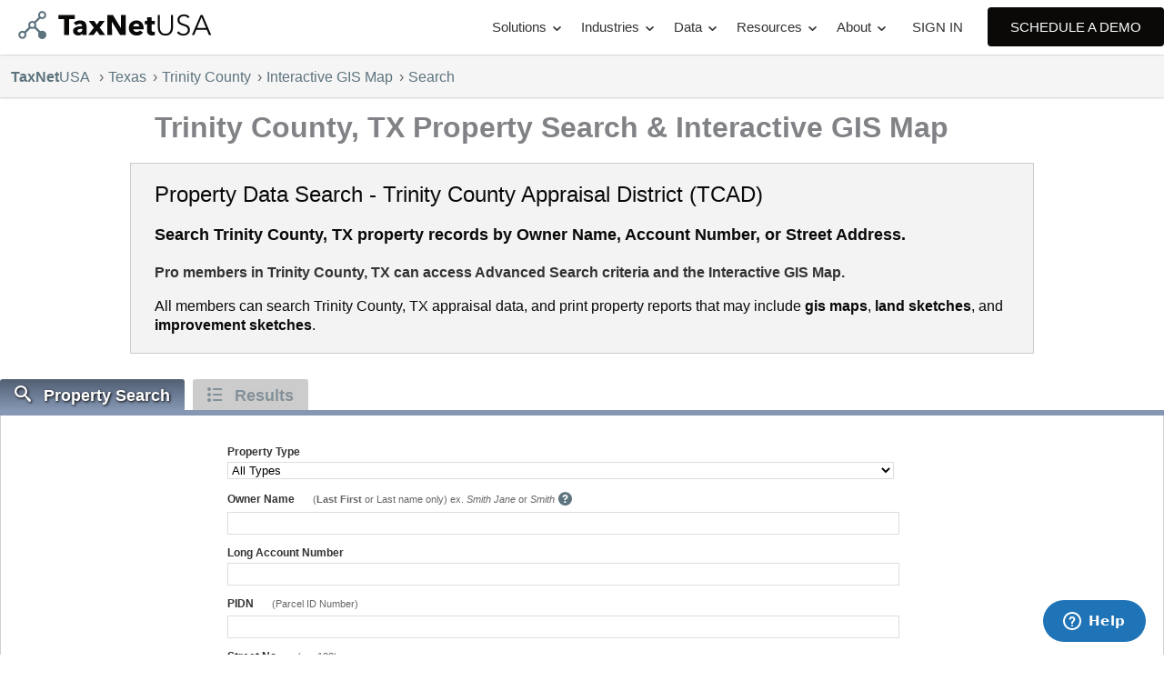

--- FILE ---
content_type: text/html; charset=UTF-8
request_url: https://www.taxnetusa.com/texas/trinity/
body_size: 16927
content:
<!DOCTYPE html>
<html lang="en">
<head><title>Trinity County, TX Property Search & Interactive GIS Map</title>
<meta name="title" content="Trinity County, TX Property Search & Interactive GIS Map">
<meta name="viewport" content="width=device-width, initial-scale=1" />
<meta http-equiv="Content-Type" content="text/html; charset=utf-8">
<meta name="description" content="Search Trinity County, Texas property records, GIS maps, property taxes, tax certificates, home sale history, deed records, and much more at TaxNetUSA.">
<meta name="keywords" content="Trinity County Texas property records, Trinity County TX appraisal district, Trinity cad, Trinity County property search, Trinity County maps, Trinity County property taxes, Trinity County property values, Trinity County parcel maps, Trinity County real estate appraisals, Trinity County property sketches">
<link rel="icon" type="image/svg+xml" href="/assets/app/img/favicons/favicon.svg">
<link rel="icon" type="image/png" href="/assets/app/img/favicons/favicon.png">

<!-- 
<link rel="apple-touch-icon" sizes="180x180" href="/assets/app/img/favicons/apple-touch-icon.png?v=AO9a8df" crossorigin="use-credentials">
<link rel="icon" type="image/png" sizes="32x32" href="/assets/app/img/favicons/favicon-32x32.png?v=AO9a8df" crossorigin="use-credentials">
<link rel="icon" type="image/png" sizes="16x16" href="/assets/app/img/favicons/favicon-16x16.png?v=AO9a8df" crossorigin="use-credentials">
<link rel="manifest" href="/assets/app/img/favicons/site.webmanifest?v=AO9a8df" crossorigin="use-credentials">
<link rel="mask-icon" href="/assets/app/img/favicons/safari-pinned-tab.svg?v=AO9a8df" color="#5bbad5" crossorigin="use-credentials">
<link rel="shortcut icon" href="/assets/app/img/favicons/favicon.ico?v=AO9a8df" crossorigin="use-credentials">
<meta name="msapplication-TileColor" content="#da532c">
<meta name="msapplication-config" content="/assets/app/img/favicons/browserconfig.xml?v=AO9a8df">
<meta name="theme-color" content="#ffffff">
-->

<!-- Open Graph / Facebook -->
<meta property="og:type" content="website">
<meta property="og:url" content="https://www.taxnetusa.com/texas/trinity/">
<meta property="og:title" content="Trinity County, TX Property Search & Interactive GIS Map">
<meta property="og:description" content="Search Trinity County, Texas property records, GIS maps, property taxes, tax certificates, home sale history, deed records, and much more at TaxNetUSA.">
<meta property="og:image" content="https://www.taxnetusa.com/lib/img/large/social_header.png">

<!-- Twitter -->
<meta property="twitter:card" content="summary_large_image">
<meta property="twitter:url" content="https://www.taxnetusa.com/texas/trinity/">
<meta property="twitter:title" content="Trinity County, TX Property Search & Interactive GIS Map">
<meta property="twitter:description" content="Search Trinity County, Texas property records, GIS maps, property taxes, tax certificates, home sale history, deed records, and much more at TaxNetUSA.">
<meta property="twitter:image" content="https://www.taxnetusa.com/lib/img/large/social_header.png">

<base target="_top">
<link type="text/css" rel="stylesheet" href="/lib/css/taxnet.css?20241113" />
<link type="text/css" rel="stylesheet" href="/lib/css/layouts.css?20220830" />
<link type="text/css" rel="stylesheet" href="/lib/img/icons/taxneticons/style.css" />
<link type="text/css" rel="stylesheet" href="/lib/css/magnific-popup.css" />
<link type="text/css" rel="stylesheet" href="/lib/css/balloon.css" />
<link type="text/css" rel="stylesheet" href="/lib/css/mobile_ready.css?20210104" />
<link type="text/css" rel="stylesheet" href="/lib/css/taxnet_mod.css?20220829" />
<link type="text/css" rel="stylesheet" href="/lib/css/taxnet_mod_responsive.css?20210104" />
<link rel="stylesheet" href="/lib/css/print.min.css" type="text/css" media="print" /><!--[if lte IE 9]><link type="text/css" rel="stylesheet" href="/lib/css/ie.css" /><![endif]--><!--[if lt IE 8]> <link type="text/css" rel="stylesheet" href="/lib/img/icons/taxneticons/ie7/ie7.css" /><![endif]-->
<script type="text/javascript">
var site_base_url = "https://www.taxnetusa.com", site_base_url_x = "//www.taxnetusa.com";
</script>
<script type="text/javascript" src="/lib/js/jquery-1.8.3.min.js"></script>
<script type="text/javascript" src="/lib/js/subscribe.js?20230327"></script>
<script type="text/javascript" src="/lib/js/magnific-popup.js"></script>
<script type="text/javascript" src="/lib/js/taxnet.js?20210104"></script>
<script type="text/javascript" src="/assets/app/js/menu-toggle.js?20210104"></script>
<script type="text/javascript">var the_ST = "TX";var dataset = "trinity";var data_state = "texas";var county_name = "Trinity";var saveSessionURL = "https://www.taxnetusa.com/ajax/map_sessions_v2.php";var theKey;var invalidParcelIds = [undefined,"",0,"0","00-00-00-00000-000","R000000000"];</script><!--[if lte IE 9]><script src="/lib/js/html5shiv.js"></script><![endif]--><!--[if lte IE 8]><script src="/lib/js/taxnet_ie_js_shiv.js"></script><![endif]--><!--[if lte IE 6]><script src="/lib/js/taxnet_ie6.js"></script><![endif]-->
<!-- Start of  Zendesk Widget script -->
<script id="ze-snippet" src="https://static.zdassets.com/ekr/snippet.js?key=f9019a43-54bd-4f84-aad5-fd032011ff1d"> </script>
<!-- End of  Zendesk Widget script -->
	<!-- Google tag (gtag.js) -->
<script async src="https://www.googletagmanager.com/gtag/js?id=G-M0H1JKSNPX"></script>
<script>
  window.dataLayer = window.dataLayer || [];
  function gtag() { dataLayer.push(arguments); }
  gtag('js', new Date());

  gtag('config', 'G-M0H1JKSNPX');
</script></head>
<body >
<div class="header-container  pdf_hide">
	<header class="centered centered cf">
		<div class="navbar">
			<div class="site-branding">
				<a href="/" title="TaxNetUSA.com Homepage" id="logo">
					<img width="221" height="31" src="/assets/app/img/logos/taxnetusa.svg" 
					alt="Trinity County, TX Property Search & Interactive GIS Map" 
					onerror="this.onerror=null; this.src='/lib/img/TaxNet-TheSource.png'" />
				</a>
				<h2 class="title hide-text">Trinity County, TX Property Search & Interactive GIS Map</h2>
			</div>

			<div class="ast-mobile-menu-buttons">
				<div class="ast-button-wrap">
					<!--  toggled -->
					<button type="button" class="menu-toggle main-header-menu-toggle ast-mobile-menu-buttons-fill" aria-controls="primary-menu" aria-expanded="false" data-index="0">
						<span class="screen-reader-text">Main Menu</span>
						<span class="menu-toggle-icon"></span>
					</button>
				</div>
			</div>
		</div>

		<nav class="nav-dropdown">
			<ul>
<!-- 			<a class="btnO cta align-center width200px float-right block mobile-inline-block" style="margin-bottom:12px;" href="/training/">Schedule Training</a>
			<ul style="clear:both;">
 -->			<!-- <ul style="padding-top: 16px;"> -->
				<li class="dropdown"><a href="/solutions/">Solutions</a>
					<span aria-hidden="true" class="res_desktop icon-arrow-2"></span>
					<button class="sub-menu-toggle" aria-expanded="false">
						<span aria-hidden="true" class="icon-arrow-2"></span>
						<span class="screen-reader-text">Menu Toggle</span>
					</button>
					<ul>
						<li><a href="/quickappeal/">Quick Appeal</a></li>
						<li><a href="/pro/">TaxNetPRO</a></li>
						<li><a href="http://whoownsit.com">Who Owns It</a></li>
						<li><a href="/taxcerts/">Tax Certs</a></li>
						<li><a href="/data/">Bulk Data</a></li>
						<li><a href="/improvement-sketches/">Improvement Sketches</a></li>
					</ul>
				</li>
				<li class="dropdown"><a href="/industries/">Industries</a>
					<span aria-hidden="true" class="res_desktop icon-arrow-2"></span>
					<button class="sub-menu-toggle" aria-expanded="false">
						<span aria-hidden="true" class="icon-arrow-2"></span>
						<span class="screen-reader-text">Menu Toggle</span>
					</button>
					<ul>
						<li><a href="/industries/appraiser/">Appraiser</a></li>
						<li><a href="/industries/bank/">Bank</a></li>
						<li><a href="/industries/farm-and-ranch/">Farm and Ranch</a></li>
						<li><a href="/industries/foundation-repair/">Foundation Repair</a></li>
						<li><a href="/industries/home-inspector/">Home Inspector</a></li>
						<li><a href="/industries/insurance-agent/">Insurance Agent</a></li>
						<li><a href="/industries/mortgage-company/">Mortgage Company</a></li>
						<li><a href="/industries/property-tax-consultant/">Property Tax Consultant</a></li>
						<li><a href="/industries/oil-and-gas/">Oil and Gas <span aria-hidden="true" class="res_desktop icon-arrow"></span></a>
							<button class="sub-menu-toggle" aria-expanded="false">
								<span aria-hidden="true" class="icon-arrow-2"></span>
								<span class="screen-reader-text">Menu Toggle</span>
							</button>
							<ul class="sub-menu">
								<li><a href="/industries/oil-and-gas/landman/">Landman</a>
								<li><a href="/industries/oil-and-gas/right-of-way/">ROW</a>
							</ul>
						</li>
						<li><a href="/industries/real-estate-agent/">Real Estate Agent</a></li>
						<li><a href="/industries/real-estate-developer/">Real Estate Developer</a></li>
						<li><a href="/industries/real-estate-investor/">Real Estate Investor</a></li>
						<li><a href="/industries/title-company/">Title Company</a></li>
					</ul>
				</li>
				<li class="dropdown"><a href="/data/">Data</a>
					<span aria-hidden="true" class="res_desktop icon-arrow-2"></span>
					<button class="sub-menu-toggle" aria-expanded="false">
						<span aria-hidden="true" class="icon-arrow-2"></span>
						<span class="screen-reader-text">Menu Toggle</span>
					</button>
					<ul>
						<li><a href="/data/appraisal/">Assessor/Appraisal Data</a></li>
						<li><a href="/data/collector/">Tax Collector Data</a></li>
						<li><a href="/data/gis/">GIS Data</a></li>
						<li><a href="/data/real-estate/">Real Estate Data <span aria-hidden="true" class="res_desktop icon-arrow"></span></a>
							<button class="sub-menu-toggle" aria-expanded="false">
								<span aria-hidden="true" class="icon-arrow-2"></span>
								<span class="screen-reader-text">Menu Toggle</span>
							</button>
							<ul class="sub-menu">
								<li><a href="/data/web-service-api/">Web Service API</a>
								<li><a href="/data/list-match-and-append/">List Match &amp; Append</a>
								<li><a href="/data/bulk-licensing/">Bulk Licensing</a>
							</ul>
						</li>
					</ul>
				</li>
				<li class="dropdown"><a href="/resources/">Resources</a>
					<span aria-hidden="true" class="res_desktop icon-arrow-2"></span>
					<button class="sub-menu-toggle" aria-expanded="false">
						<span aria-hidden="true" class="icon-arrow-2"></span>
						<span class="screen-reader-text">Menu Toggle</span>
					</button>
					<ul>
						<li><a href="/coverage/">Coverage</a></li>
						<li><a href="/training/">Training <span aria-hidden="true" class="res_desktop icon-arrow"></span></a>
							<button class="sub-menu-toggle" aria-expanded="false">
								<span aria-hidden="true" class="icon-arrow-2"></span>
								<span class="screen-reader-text">Menu Toggle</span>
							</button>
							<ul class="sub-menu">
								<li><a href="/video/">Video Tutorials</a></li>
								<li><a href="/demo/">1-on-1 Training</a></li>
							</ul>
						</li>
						<li><a href="/faq/">Knowledge Base <span aria-hidden="true" class="res_desktop icon-arrow"></span></a>
							<button class="sub-menu-toggle" aria-expanded="false">
								<span aria-hidden="true" class="icon-arrow-2"></span>
								<span class="screen-reader-text">Menu Toggle</span>
							</button>
							<ul class="sub-menu">
								<li><a href="/research/texas/sptb.php">Texas State Codes</a></li>
							</ul>
						</li>
						<li><a href="/coverage/">Property Search <span aria-hidden="true" class="res_desktop icon-arrow"></span></a>
							<button class="sub-menu-toggle" aria-expanded="false">
								<span aria-hidden="true" class="icon-arrow-2"></span>
								<span class="screen-reader-text">Menu Toggle</span>
							</button>
							<ul class="sub-menu">
								<li><a href="/texas/">Texas</a></li>
								<li><a href="/florida/">Florida</a></li>
								<div class="hide">
									<form autocomplete="off" class="ajax_on_change ">
	<input type="hidden" name="containerID" value="#county_search_form">
	<input type="hidden" name="ajaxURL" value="/ajax/update_county_search.php">
	<input type="hidden" name="county_select_field" value="county_url">
	<select name="stateselect" class="select_jump">
		<option value="#">Select a State</option>
		<option value="TX" selected>Texas</option>
		<option value="FL" >Florida</option>
	</select>
</form>
<form id="county_search_form" autocomplete="off" action="/jump.php" method="post">
<select name="jmp_url" id="county_form_select" class="select_jump open_on_change">
<option value="#">Select a County</option>
<option value="https://www.taxnetusa.com/texas/anderson/" >Anderson</option>
<option value="https://www.taxnetusa.com/texas/andrews/" >Andrews</option>
<option value="https://www.taxnetusa.com/texas/angelina/" >Angelina</option>
<option value="https://www.taxnetusa.com/texas/aransas/" >Aransas</option>
<option value="https://www.taxnetusa.com/texas/archer/" >Archer</option>
<option value="https://www.taxnetusa.com/texas/armstrong/" >Armstrong</option>
<option value="https://www.taxnetusa.com/texas/atascosa/" >Atascosa</option>
<option value="https://www.taxnetusa.com/texas/austin/" >Austin</option>
<option value="https://www.taxnetusa.com/texas/bailey/" >Bailey</option>
<option value="https://www.taxnetusa.com/texas/bandera/" >Bandera</option>
<option value="https://www.taxnetusa.com/texas/bastrop/" >Bastrop</option>
<option value="https://www.taxnetusa.com/texas/baylor/" >Baylor</option>
<option value="https://www.taxnetusa.com/texas/bee/" >Bee</option>
<option value="https://www.taxnetusa.com/texas/bell/" >Bell</option>
<option value="https://www.taxnetusa.com/texas/bexar/" >Bexar</option>
<option value="https://www.taxnetusa.com/texas/blanco/" >Blanco</option>
<option value="https://www.taxnetusa.com/texas/borden/" >Borden</option>
<option value="https://www.taxnetusa.com/texas/bosque/" >Bosque</option>
<option value="https://www.taxnetusa.com/texas/bowie/" >Bowie</option>
<option value="https://www.taxnetusa.com/texas/brazoria/" >Brazoria</option>
<option value="https://www.taxnetusa.com/texas/brazos/" >Brazos</option>
<option value="https://www.taxnetusa.com/texas/brewster/" >Brewster</option>
<option value="https://www.taxnetusa.com/texas/briscoe/" >Briscoe</option>
<option value="https://www.taxnetusa.com/texas/brooks/" >Brooks</option>
<option value="https://www.taxnetusa.com/texas/brown/" >Brown</option>
<option value="https://www.taxnetusa.com/texas/burleson/" >Burleson</option>
<option value="https://www.taxnetusa.com/texas/burnet/" >Burnet</option>
<option value="https://www.taxnetusa.com/texas/caldwell/" >Caldwell</option>
<option value="https://www.taxnetusa.com/texas/calhoun/" >Calhoun</option>
<option value="https://www.taxnetusa.com/texas/callahan/" >Callahan</option>
<option value="https://www.taxnetusa.com/texas/cameron/" >Cameron</option>
<option value="https://www.taxnetusa.com/texas/camp/" >Camp</option>
<option value="https://www.taxnetusa.com/texas/carson/" >Carson</option>
<option value="https://www.taxnetusa.com/texas/cass/" >Cass</option>
<option value="https://www.taxnetusa.com/texas/castro/" >Castro</option>
<option value="https://www.taxnetusa.com/texas/chambers/" >Chambers</option>
<option value="https://www.taxnetusa.com/texas/cherokee/" >Cherokee</option>
<option value="https://www.taxnetusa.com/texas/childress/" >Childress</option>
<option value="https://www.taxnetusa.com/texas/clay/" >Clay</option>
<option value="https://www.taxnetusa.com/texas/cochran/" >Cochran</option>
<option value="https://www.taxnetusa.com/texas/coke/" >Coke</option>
<option value="https://www.taxnetusa.com/texas/coleman/" >Coleman</option>
<option value="https://www.taxnetusa.com/texas/collin/" >Collin</option>
<option value="https://www.taxnetusa.com/texas/collingsworth/" >Collingsworth</option>
<option value="https://www.taxnetusa.com/texas/colorado/" >Colorado</option>
<option value="https://www.taxnetusa.com/texas/comal/" >Comal</option>
<option value="https://www.taxnetusa.com/texas/comanche/" >Comanche</option>
<option value="https://www.taxnetusa.com/texas/concho/" >Concho</option>
<option value="https://www.taxnetusa.com/texas/cooke/" >Cooke</option>
<option value="https://www.taxnetusa.com/texas/coryell/" >Coryell</option>
<option value="https://www.taxnetusa.com/texas/cottle/" >Cottle</option>
<option value="https://www.taxnetusa.com/texas/crane/" >Crane</option>
<option value="https://www.taxnetusa.com/texas/crockett/" >Crockett</option>
<option value="https://www.taxnetusa.com/texas/crosby/" >Crosby</option>
<option value="https://www.taxnetusa.com/texas/culberson/" >Culberson</option>
<option value="https://www.taxnetusa.com/texas/dallam/" >Dallam</option>
<option value="https://www.taxnetusa.com/texas/dallas/" >Dallas</option>
<option value="https://www.taxnetusa.com/texas/dawson/" >Dawson</option>
<option value="https://www.taxnetusa.com/texas/deafsmith/" >Deaf Smith</option>
<option value="https://www.taxnetusa.com/texas/delta/" >Delta</option>
<option value="https://www.taxnetusa.com/texas/denton/" >Denton</option>
<option value="https://www.taxnetusa.com/texas/dewitt/" >DeWitt</option>
<option value="https://www.taxnetusa.com/texas/dickens/" >Dickens</option>
<option value="https://www.taxnetusa.com/texas/dimmit/" >Dimmit</option>
<option value="https://www.taxnetusa.com/texas/donley/" >Donley</option>
<option value="https://www.taxnetusa.com/texas/duval/" >Duval</option>
<option value="https://www.taxnetusa.com/texas/eastland/" >Eastland</option>
<option value="https://www.taxnetusa.com/texas/ector/" >Ector</option>
<option value="https://www.taxnetusa.com/texas/edwards/" >Edwards</option>
<option value="https://www.taxnetusa.com/texas/elpaso/" >El Paso</option>
<option value="https://www.taxnetusa.com/texas/ellis/" >Ellis</option>
<option value="https://www.taxnetusa.com/texas/erath/" >Erath</option>
<option value="https://www.taxnetusa.com/texas/falls/" >Falls</option>
<option value="https://www.taxnetusa.com/texas/fannin/" >Fannin</option>
<option value="https://www.taxnetusa.com/texas/fayette/" >Fayette</option>
<option value="https://www.taxnetusa.com/texas/fisher/" >Fisher</option>
<option value="https://www.taxnetusa.com/texas/floyd/" >Floyd</option>
<option value="https://www.taxnetusa.com/texas/foard/" >Foard</option>
<option value="https://www.taxnetusa.com/texas/fortbend/" >Fort Bend</option>
<option value="https://www.taxnetusa.com/texas/franklin/" >Franklin</option>
<option value="https://www.taxnetusa.com/texas/freestone/" >Freestone</option>
<option value="https://www.taxnetusa.com/texas/frio/" >Frio</option>
<option value="https://www.taxnetusa.com/texas/gaines/" >Gaines</option>
<option value="https://www.taxnetusa.com/texas/galveston/" >Galveston</option>
<option value="https://www.taxnetusa.com/texas/garza/" >Garza</option>
<option value="https://www.taxnetusa.com/texas/gillespie/" >Gillespie</option>
<option value="https://www.taxnetusa.com/texas/glasscock/" >Glasscock</option>
<option value="https://www.taxnetusa.com/texas/goliad/" >Goliad</option>
<option value="https://www.taxnetusa.com/texas/gonzales/" >Gonzales</option>
<option value="https://www.taxnetusa.com/texas/gray/" >Gray</option>
<option value="https://www.taxnetusa.com/texas/grayson/" >Grayson</option>
<option value="https://www.taxnetusa.com/texas/gregg/" >Gregg</option>
<option value="https://www.taxnetusa.com/texas/grimes/" >Grimes</option>
<option value="https://www.taxnetusa.com/texas/guadalupe/" >Guadalupe</option>
<option value="https://www.taxnetusa.com/texas/hale/" >Hale</option>
<option value="https://www.taxnetusa.com/texas/hall/" >Hall</option>
<option value="https://www.taxnetusa.com/texas/hamilton/" >Hamilton</option>
<option value="https://www.taxnetusa.com/texas/hansford/" >Hansford</option>
<option value="https://www.taxnetusa.com/texas/hardeman/" >Hardeman</option>
<option value="https://www.taxnetusa.com/texas/hardin/" >Hardin</option>
<option value="https://www.taxnetusa.com/texas/harris/" >Harris</option>
<option value="https://www.taxnetusa.com/texas/harrison/" >Harrison</option>
<option value="https://www.taxnetusa.com/texas/hartley/" >Hartley</option>
<option value="https://www.taxnetusa.com/texas/haskell/" >Haskell</option>
<option value="https://www.taxnetusa.com/texas/hays/" >Hays</option>
<option value="https://www.taxnetusa.com/texas/hemphill/" >Hemphill</option>
<option value="https://www.taxnetusa.com/texas/henderson/" >Henderson</option>
<option value="https://www.taxnetusa.com/texas/hidalgo/" >Hidalgo</option>
<option value="https://www.taxnetusa.com/texas/hill/" >Hill</option>
<option value="https://www.taxnetusa.com/texas/hockley/" >Hockley</option>
<option value="https://www.taxnetusa.com/texas/hood/" >Hood</option>
<option value="https://www.taxnetusa.com/texas/hopkins/" >Hopkins</option>
<option value="https://www.taxnetusa.com/texas/houston/" >Houston</option>
<option value="https://www.taxnetusa.com/texas/howard/" >Howard</option>
<option value="https://www.taxnetusa.com/texas/hudspeth/" >Hudspeth</option>
<option value="https://www.taxnetusa.com/texas/hunt/" >Hunt</option>
<option value="https://www.taxnetusa.com/texas/hutchinson/" >Hutchinson</option>
<option value="https://www.taxnetusa.com/texas/irion/" >Irion</option>
<option value="https://www.taxnetusa.com/texas/jack/" >Jack</option>
<option value="https://www.taxnetusa.com/texas/jackson/" >Jackson</option>
<option value="https://www.taxnetusa.com/texas/jasper/" >Jasper</option>
<option value="https://www.taxnetusa.com/texas/jeffdavis/" >Jeff Davis</option>
<option value="https://www.taxnetusa.com/texas/jefferson/" >Jefferson</option>
<option value="https://www.taxnetusa.com/texas/jimhogg/" >Jim Hogg</option>
<option value="https://www.taxnetusa.com/texas/jimwells/" >Jim Wells</option>
<option value="https://www.taxnetusa.com/texas/johnson/" >Johnson</option>
<option value="https://www.taxnetusa.com/texas/jones/" >Jones</option>
<option value="https://www.taxnetusa.com/texas/karnes/" >Karnes</option>
<option value="https://www.taxnetusa.com/texas/kaufman/" >Kaufman</option>
<option value="https://www.taxnetusa.com/texas/kendall/" >Kendall</option>
<option value="https://www.taxnetusa.com/texas/kenedy/" >Kenedy</option>
<option value="https://www.taxnetusa.com/texas/kent/" >Kent</option>
<option value="https://www.taxnetusa.com/texas/kerr/" >Kerr</option>
<option value="https://www.taxnetusa.com/texas/kimble/" >Kimble</option>
<option value="https://www.taxnetusa.com/texas/king/" >King</option>
<option value="https://www.taxnetusa.com/texas/kinney/" >Kinney</option>
<option value="https://www.taxnetusa.com/texas/kleberg/" >Kleberg</option>
<option value="https://www.taxnetusa.com/texas/knox/" >Knox</option>
<option value="https://www.taxnetusa.com/texas/lasalle/" >La Salle</option>
<option value="https://www.taxnetusa.com/texas/lamar/" >Lamar</option>
<option value="https://www.taxnetusa.com/texas/lamb/" >Lamb</option>
<option value="https://www.taxnetusa.com/texas/lampasas/" >Lampasas</option>
<option value="https://www.taxnetusa.com/texas/lavaca/" >Lavaca</option>
<option value="https://www.taxnetusa.com/texas/lee/" >Lee</option>
<option value="https://www.taxnetusa.com/texas/leon/" >Leon</option>
<option value="https://www.taxnetusa.com/texas/liberty/" >Liberty</option>
<option value="https://www.taxnetusa.com/texas/limestone/" >Limestone</option>
<option value="https://www.taxnetusa.com/texas/lipscomb/" >Lipscomb</option>
<option value="https://www.taxnetusa.com/texas/liveoak/" >Live Oak</option>
<option value="https://www.taxnetusa.com/texas/llano/" >Llano</option>
<option value="https://www.taxnetusa.com/texas/loving/" >Loving</option>
<option value="https://www.taxnetusa.com/texas/lubbock/" >Lubbock</option>
<option value="https://www.taxnetusa.com/texas/lynn/" >Lynn</option>
<option value="https://www.taxnetusa.com/texas/madison/" >Madison</option>
<option value="https://www.taxnetusa.com/texas/marion/" >Marion</option>
<option value="https://www.taxnetusa.com/texas/martin/" >Martin</option>
<option value="https://www.taxnetusa.com/texas/mason/" >Mason</option>
<option value="https://www.taxnetusa.com/texas/matagorda/" >Matagorda</option>
<option value="https://www.taxnetusa.com/texas/maverick/" >Maverick</option>
<option value="https://www.taxnetusa.com/texas/mcculloch/" >McCulloch</option>
<option value="https://www.taxnetusa.com/texas/mclennan/" >McLennan</option>
<option value="https://www.taxnetusa.com/texas/mcmullen/" >McMullen</option>
<option value="https://www.taxnetusa.com/texas/medina/" >Medina</option>
<option value="https://www.taxnetusa.com/texas/menard/" >Menard</option>
<option value="https://www.taxnetusa.com/texas/midland/" >Midland</option>
<option value="https://www.taxnetusa.com/texas/milam/" >Milam</option>
<option value="https://www.taxnetusa.com/texas/mills/" >Mills</option>
<option value="https://www.taxnetusa.com/texas/mitchell/" >Mitchell</option>
<option value="https://www.taxnetusa.com/texas/montague/" >Montague</option>
<option value="https://www.taxnetusa.com/texas/montgomery/" >Montgomery</option>
<option value="https://www.taxnetusa.com/texas/moore/" >Moore</option>
<option value="https://www.taxnetusa.com/texas/morris/" >Morris</option>
<option value="https://www.taxnetusa.com/texas/motley/" >Motley</option>
<option value="https://www.taxnetusa.com/texas/nacogdoches/" >Nacogdoches</option>
<option value="https://www.taxnetusa.com/texas/navarro/" >Navarro</option>
<option value="https://www.taxnetusa.com/texas/newton/" >Newton</option>
<option value="https://www.taxnetusa.com/texas/nolan/" >Nolan</option>
<option value="https://www.taxnetusa.com/texas/nueces/" >Nueces</option>
<option value="https://www.taxnetusa.com/texas/ochiltree/" >Ochiltree</option>
<option value="https://www.taxnetusa.com/texas/oldham/" >Oldham</option>
<option value="https://www.taxnetusa.com/texas/orange/" >Orange</option>
<option value="https://www.taxnetusa.com/texas/palopinto/" >Palo Pinto</option>
<option value="https://www.taxnetusa.com/texas/panola/" >Panola</option>
<option value="https://www.taxnetusa.com/texas/parker/" >Parker</option>
<option value="https://www.taxnetusa.com/texas/parmer/" >Parmer</option>
<option value="https://www.taxnetusa.com/texas/pecos/" >Pecos</option>
<option value="https://www.taxnetusa.com/texas/polk/" >Polk</option>
<option value="https://www.taxnetusa.com/texas/potter/" >Potter</option>
<option value="https://www.taxnetusa.com/texas/presidio/" >Presidio</option>
<option value="https://www.taxnetusa.com/texas/rains/" >Rains</option>
<option value="https://www.taxnetusa.com/texas/randall/" >Randall</option>
<option value="https://www.taxnetusa.com/texas/reagan/" >Reagan</option>
<option value="https://www.taxnetusa.com/texas/real/" >Real</option>
<option value="https://www.taxnetusa.com/texas/redriver/" >Red River</option>
<option value="https://www.taxnetusa.com/texas/reeves/" >Reeves</option>
<option value="https://www.taxnetusa.com/texas/refugio/" >Refugio</option>
<option value="https://www.taxnetusa.com/texas/roberts/" >Roberts</option>
<option value="https://www.taxnetusa.com/texas/robertson/" >Robertson</option>
<option value="https://www.taxnetusa.com/texas/rockwall/" >Rockwall</option>
<option value="https://www.taxnetusa.com/texas/runnels/" >Runnels</option>
<option value="https://www.taxnetusa.com/texas/rusk/" >Rusk</option>
<option value="https://www.taxnetusa.com/texas/sabine/" >Sabine</option>
<option value="https://www.taxnetusa.com/texas/sanaugustine/" >San Augustine</option>
<option value="https://www.taxnetusa.com/texas/sanjacinto/" >San Jacinto</option>
<option value="https://www.taxnetusa.com/texas/sanpatricio/" >San Patricio</option>
<option value="https://www.taxnetusa.com/texas/sansaba/" >San Saba</option>
<option value="https://www.taxnetusa.com/texas/schleicher/" >Schleicher</option>
<option value="https://www.taxnetusa.com/texas/scurry/" >Scurry</option>
<option value="https://www.taxnetusa.com/texas/shackelford/" >Shackelford</option>
<option value="https://www.taxnetusa.com/texas/shelby/" >Shelby</option>
<option value="https://www.taxnetusa.com/texas/sherman/" >Sherman</option>
<option value="https://www.taxnetusa.com/texas/smith/" >Smith</option>
<option value="https://www.taxnetusa.com/texas/somervell/" >Somervell</option>
<option value="https://www.taxnetusa.com/texas/starr/" >Starr</option>
<option value="https://www.taxnetusa.com/texas/stephens/" >Stephens</option>
<option value="https://www.taxnetusa.com/texas/sterling/" >Sterling</option>
<option value="https://www.taxnetusa.com/texas/stonewall/" >Stonewall</option>
<option value="https://www.taxnetusa.com/texas/sutton/" >Sutton</option>
<option value="https://www.taxnetusa.com/texas/swisher/" >Swisher</option>
<option value="https://www.taxnetusa.com/texas/tarrant/" >Tarrant</option>
<option value="https://www.taxnetusa.com/texas/taylor/" >Taylor</option>
<option value="https://www.taxnetusa.com/texas/terrell/" >Terrell</option>
<option value="https://www.taxnetusa.com/texas/terry/" >Terry</option>
<option value="https://www.taxnetusa.com/texas/throckmorton/" >Throckmorton</option>
<option value="https://www.taxnetusa.com/texas/titus/" >Titus</option>
<option value="https://www.taxnetusa.com/texas/tomgreen/" >Tom Green</option>
<option value="https://www.taxnetusa.com/texas/travis/" >Travis</option>
<option value="https://www.taxnetusa.com/texas/trinity/" selected>Trinity</option>
<option value="https://www.taxnetusa.com/texas/tyler/" >Tyler</option>
<option value="https://www.taxnetusa.com/texas/upshur/" >Upshur</option>
<option value="https://www.taxnetusa.com/texas/upton/" >Upton</option>
<option value="https://www.taxnetusa.com/texas/uvalde/" >Uvalde</option>
<option value="https://www.taxnetusa.com/texas/valverde/" >Val Verde</option>
<option value="https://www.taxnetusa.com/texas/vanzandt/" >Van Zandt</option>
<option value="https://www.taxnetusa.com/texas/victoria/" >Victoria</option>
<option value="https://www.taxnetusa.com/texas/walker/" >Walker</option>
<option value="https://www.taxnetusa.com/texas/waller/" >Waller</option>
<option value="https://www.taxnetusa.com/texas/ward/" >Ward</option>
<option value="https://www.taxnetusa.com/texas/washington/" >Washington</option>
<option value="https://www.taxnetusa.com/texas/webb/" >Webb</option>
<option value="https://www.taxnetusa.com/texas/wharton/" >Wharton</option>
<option value="https://www.taxnetusa.com/texas/wheeler/" >Wheeler</option>
<option value="https://www.taxnetusa.com/texas/wichita/" >Wichita</option>
<option value="https://www.taxnetusa.com/texas/wilbarger/" >Wilbarger</option>
<option value="https://www.taxnetusa.com/texas/willacy/" >Willacy</option>
<option value="https://www.taxnetusa.com/texas/williamson/" >Williamson</option>
<option value="https://www.taxnetusa.com/texas/wilson/" >Wilson</option>
<option value="https://www.taxnetusa.com/texas/winkler/" >Winkler</option>
<option value="https://www.taxnetusa.com/texas/wise/" >Wise</option>
<option value="https://www.taxnetusa.com/texas/wood/" >Wood</option>
<option value="https://www.taxnetusa.com/texas/yoakum/" >Yoakum</option>
<option value="https://www.taxnetusa.com/texas/young/" >Young</option>
<option value="https://www.taxnetusa.com/texas/zapata/" >Zapata</option>
<option value="https://www.taxnetusa.com/texas/zavala/" >Zavala</option>
</select>
<noscript>
	<input type="hidden" name="url_stub" value="" />
	<input type="hidden" name="url_var" value="jmp_url" />
	<input class="btnT fltblk-button" value="&raquo;" name="submit" type="submit">
</noscript>
</form>
								</div>
							</ul>
						</li>
					</ul>
				</li>
				<li class="dropdown"><a href="/about/">About</a>
					<span aria-hidden="true" class="res_desktop icon-arrow-2"></span>
					<button class="sub-menu-toggle" aria-expanded="false">
						<span aria-hidden="true" class="icon-arrow-2"></span>
						<span class="screen-reader-text">Menu Toggle</span>
					</button>
					<ul>
						<li><a href="/about/our-team/">Our Team</a></li>
						<li><a href="/contact/">Contact Us</a></li>
					</ul>
				</li>
				<li><a href="/login.php">SIGN IN</a></li>
				<li><a class="cta" href="/demo/">Schedule A Demo</a></li>
			</ul>
		</nav>
	</header>
</div>


<div id="content-body" class="main-container">

	<div id="content-centered" class="main content-max-width cf">
	  <div id="content-wrap">
<div id="ie6_warn" class="msg-panel error-panel hide">
	<span aria-hidden="true" class="msg-icon icon-cancel"></span>
	<span id="ie6_warn_content"></span>
</div>
<div class="breadcrumbs cf">
	<div class="breadcrumbs-inner">
<div class="breadcrumbs-inner">
<div class="column">
<div class="crumbs">
<span class="bread-home"><a href="https://www.taxnetusa.com"><span class="boldtext">TaxNet</span>USA
</a><span class="breadcrumb-char">&rsaquo;</span></span><a href="https://www.taxnetusa.com/texas/">Texas</a><span class="breadcrumb-char">&rsaquo;</span><a href="https://www.taxnetusa.com/texas/trinity/">Trinity County</a><span class="breadcrumb-char">&rsaquo;</span><a href="https://www.taxnetusa.com/texas/trinity/">Interactive GIS Map</a><span class="breadcrumb-char">&rsaquo;</span><a href="#!search" class="scrollToTab" title="Scroll to Property Search tab">Search</a>
</div>
</div>
</div>
</div></div>
<div class="pad-6"></div><div class="wrapper centered"><h1>Trinity County, TX Property Search & Interactive GIS Map</h1></div><div class="wrapper important-panel pad-20" style="margin: 20px auto"><h2 class="text">Property Data Search - Trinity County Appraisal District (TCAD)</h2><h3 class="top">Search Trinity County, TX property records by Owner Name, Account Number, or Street Address.</h3><h4 class="tn_dark top">Pro members in Trinity County, TX can access Advanced Search criteria and the Interactive GIS Map.</h4><p class="font-size-16 pad-0">All members can search Trinity County, TX appraisal data, and print property reports that may include  <b>gis maps</b>, <b>land sketches</b>, and <b>improvement sketches</b>.</p></div><div id="search-map-wrap" class="cf  noauth  ">


  <div id="search-list-wrap" class="">
	<ul class="ui-tabs ">
		<li class="ui-tab"><a id="ui-tab-search" href="#!search" class="active"><span aria-hidden="true" class="icon-search"></span>Property Search</a></li>
		<li class="ui-tab"><a id="ui-tab-results" href="#!results"><span aria-hidden="true" class="icon-list"></span>Results</a></li>
	</ul>
	<div class="ui-tab-content-wrap">
	  <div id="search" class="content ui-tab-content">
		<form action="list.php" method="post" id="search_form">
			<input type="hidden" name="i.inline_search" value="1">
			<input type="hidden" name="i.simple_list" value="1">
			<input type="hidden" name="i.crumbless" value="1">
			<input type="hidden" name="i.no_search_help" value="interface/no_search_help.php">
			<div id="search_box" class="content_box content_box_white">
<!-- Configuration Fields -->
<input type="hidden" name="i.dsn" value="tax">
<input type="hidden" name="i.where" value=" where (appr_address_suppress_flag != 'Y') and (appr_address_suppress_flag != 'T') and (appr_confidential_flag != 'Y') and (appr_confidential_flag != 'T') ">
<input type="hidden" name="i.detail" value="detail.php?i_themeFile=cert_theme.php&theKey=">
<input type="hidden" name="i.dbType" value="0">
<input type="hidden" name="i.themeFile" value="cert_theme.php">
<input type="hidden" name="i.selfRef" value="list.php">
<!-- Configuration Fields  end -->
<input type="hidden" name="i.themeFile" value="cert_theme.php">
<input type="hidden" id="includeGisKeys" name="i.includeKeys" value="">
<input type="hidden" id="excludeGisKeys" name="i.excludeKeys" value="">
<section class="nicetable simple-table">
<section class="srch_fld">
<b class="search_fieldname">Property Type</b>
<p class="search_input">
	<select name="K.prop_type_cd" class="search_pulldown">
		<option value="">All Types</option>
		<option value="R">Real</option>
		<option value="P">Business Personal</option>
		<option value="MN">Minerals</option>
		<option value="MH">Mobile Homes</option>
	</select>
</p></section>
<section class="srch_fld">
<b class="search_fieldname">Owner Name</b>
<p class="search_tip">(<b>Last First</b> or Last name only) ex. <em>Smith Jane</em> or <em>Smith</em> <a class="ajax-popup-link button-icon" title="Click for search tips" href="https://www.taxnetusa.com/ajax/srch_tips/owner_name.php"><span class="icon-help"></span></a></p>
<p class="search_input"><input name="k.rowner_name_search" class="search_field" type="text" size="20" value=""></p>
</section>
<section class="srch_fld"><b class="search_fieldname">Long Account Number</b>
<p class="search_input"><input name="K.geo_id" class="search_field" type="text" size="20" value=""></p>
</section>
<section class="srch_fld">
<b class="search_fieldname">PIDN</b>
<p class="search_tip">(Parcel ID Number)</p>
<p class="search_input">
<input name="9.prop_id" class="search_field" type="text" size="20" value="">
</p>
</section>
<section class="srch_fld">
<b class="search_fieldname">Street No.</b>
<p class="search_tip">(ex. 123)</p>
<p class="search_input"><input name="K.situs_num" class="search_field" type="text" size="20" value=""></p>
</section>
<section class="srch_fld">
<b class="search_fieldname">Street Name</b>
<p class="search_tip">(<b>Street name only</b>, no suffix such as St or Ave) ex. <em>Main</em></p>
<p class="search_input"><input name="k.rstreet_search" class="search_field" type="text" size="20" value=""></p>
</section>
		<div class="box_inner center cf">
			<input type="submit" name="Submit" value="Search" class="tiny-button darkblue-button"> 
			<input type="reset" name="reset" value="Reset" class="tiny-button silver-button js_reset_reload">
		</div>
</section>

<div class="search_teaser hide">
	<div class="cf cfl">
		<div class="column half-1">
			<div class="search_teaser_content">TaxNetUSA Pro members get full access.<br /><a href="https://www.taxnetusa.com/learn_pro_small.php" id="pro_info_link" class="ajax-popup-link">Click here to learn more!</a></div>
		</div>
		<div class="column half-2">
			<div class="search_teaser_content">Already a TaxNetUSA Pro member?<br /><a href="https://www.taxnetusa.com/login.php">Click here to sign in!</a></div>
		</div>
	</div>
</div>

		<div class="content_box_title no_aside ie6_hide">
			<div class="title_right_arrow">
				<a id="open_arrow" class="open_element upside_up arrow_down" href="#advanced-table" data-upside="#open_table"></a>
			</div>
			<h2 class="light_title"><a id="open_table" class="open_element" href="#advanced-table" data-upside="#open_arrow">View Pro Search Options</a></h2>
		</div>
		<div class="content_box_title no_aside hidden ie6_show">
			<h2 class="light_title">Pro Search Options</h2>
		</div>

		<div id="advanced-table" class="hidden">

<section class="nicetable advanced-table">
<div class="th top">
<td>
<table width="100%" border="0" cellspacing="3" cellpadding="3">
<tr> 
<td width="1%" nowrap class="search_heading_adv">Ownership Information</td>
<td align="center" width="98%">&nbsp;</td>
</tr>
</table>
</td>
</div>
<section class="srch_fld">
<b class="search_fieldname">Owner Address</b>
<p class="search_tip">(Owner Mailing Address) ex. 123 Main <a class="ajax-popup-link button-icon" title="Click for search tips" href="https://www.taxnetusa.com/ajax/srch_tips/owner_address.php"><span class="icon-help"></span></a></p>
<p class="search_input">
<input name="i.appr_addr_line1" class="search_field" type="text" size="20" value="" disabled>
</p>
</section>
<section class="srch_fld">
<b class="search_fieldname">Owner Address Line 2</b>
<p class="search_tip">(Owner Mailing Address Line 2)</p>
<p class="search_input">
<input name="i.appr_addr_line2" class="search_field" type="text" size="20" value="" disabled>
</p>
</section>
<section class="srch_fld">
<b class="search_fieldname">Owner Address Line 3</b>
<p class="search_tip">(Owner Mailing Address Line 3)</p>
<p class="search_input">
<input name="i.appr_addr_line3" class="search_field" type="text" size="20" value="" disabled>
</p>
</section>
<section class="srch_fld">
<b class="search_fieldname">Owner City</b>
<p class="search_tip">(Owner Mailing Address City)</p>
<p class="search_input">
<input name="i.appr_addr_city" class="search_field" type="text" size="20" value="" disabled>
</p>
</section>
<section class="srch_fld">
<b class="search_fieldname">Owner State</b>
<p class="search_input">
	<select name="i.appr_addr_state" class="search_pulldown" disabled>
		<option value="">Select</option>
		<option value=""></option>
		<option value="AE">AE</option>
		<option value="AK">AK</option>
		<option value="AL">AL</option>
		<option value="AR">AR</option>
		<option value="AZ">AZ</option>
		<option value="CA">CA</option>
		<option value="CO">CO</option>
		<option value="CT">CT</option>
		<option value="DC">DC</option>
		<option value="DE">DE</option>
		<option value="FL">FL</option>
		<option value="GA">GA</option>
		<option value="HI">HI</option>
		<option value="IA">IA</option>
		<option value="ID">ID</option>
		<option value="IL">IL</option>
		<option value="IN">IN</option>
		<option value="KS">KS</option>
		<option value="KY">KY</option>
		<option value="LA">LA</option>
		<option value="MA">MA</option>
		<option value="MD">MD</option>
		<option value="ME">ME</option>
		<option value="MI">MI</option>
		<option value="MN">MN</option>
		<option value="MO">MO</option>
		<option value="MS">MS</option>
		<option value="MT">MT</option>
		<option value="NC">NC</option>
		<option value="ND">ND</option>
		<option value="NE">NE</option>
		<option value="NH">NH</option>
		<option value="NJ">NJ</option>
		<option value="NM">NM</option>
		<option value="NV">NV</option>
		<option value="NY">NY</option>
		<option value="OH">OH</option>
		<option value="OK">OK</option>
		<option value="OR">OR</option>
		<option value="PA">PA</option>
		<option value="PR">PR</option>
		<option value="RI">RI</option>
		<option value="SC">SC</option>
		<option value="SD">SD</option>
		<option value="TN">TN</option>
		<option value="TX">TX</option>
		<option value="UT">UT</option>
		<option value="VA">VA</option>
		<option value="VT">VT</option>
		<option value="WA">WA</option>
		<option value="WI">WI</option>
		<option value="WV">WV</option>
		<option value="WY">WY</option>
	</select>
</p>
</section>
<section class="srch_fld">
<b class="search_fieldname">Owner Zip</b>
<p class="search_tip">(Owner Mailing Address Zip Code)</p>
<p class="search_input">
<input name="i.appr_addr_zip" class="search_field" type="text" size="20" value="" disabled>
</p>
</section>
<section class="srch_fld">
<b class="search_fieldname">DBA</b>
<p class="search_tip">(Doing Business As)</p>
<p class="search_input">
<input name="i.dba" class="search_field" type="text" size="20" value="" disabled>
</p>
</section>
<section class="srch_fld">
<b class="search_fieldname">Out of State Owner</b>
<p class="search_input">
	<select name="i.appr_addr_state" class="search_pulldown" disabled>
		<option value="">Select</option>
		<option value="upper(appr_addr_state) not like 'TX%' ">Yes</option>
		<option value="upper(appr_addr_state) like 'TX%' ">No</option>
	</select>
</p>
</section>
<section class="srch_fld">
<label>
<b class="search_fieldname">Non-Resident Owner</b>
<p class="search_input">
<input type="checkbox" name="i.nonres" value=" hs_exempt = 'F' and 3 >= ((COALESCE(position(concat(' ', trim(situs_num), ' ')    IN concat(' ', trim(appr_addr_line1), ' ')),0) *   COALESCE(position(concat(' ', trim(situs_street), ' ') IN concat(' ', trim(appr_addr_line1), ' ')),0)) +  (COALESCE(position(concat(' ', trim(situs_num), ' ')    IN concat(' ', trim(appr_addr_line2), ' ')),0) *   COALESCE(position(concat(' ', trim(situs_street), ' ') IN concat(' ', trim(appr_addr_line2), ' ')),0)) +  (COALESCE(position(concat(' ', trim(situs_num), ' ')    IN concat(' ', trim(appr_addr_line3), ' ')),0) *   COALESCE(position(concat(' ', trim(situs_street), ' ') IN concat(' ', trim(appr_addr_line3), ' ')),0))) " disabled>
</p>
</label>
</section>
<div class="th"> 
<td>
<table width="100%" border="0" cellspacing="3" cellpadding="3">
<tr> 
<td width="1%" nowrap class="search_heading_adv">Property Information</td>
<td align="center" width="98%">&nbsp;</td>
<td align="right" width="1%" nowrap>&nbsp;</td>
</tr>
</table>
</td></div>
<section class="srch_fld srch_fld_rng cf">
<b class="search_fieldname">Street Number Range</b>
<p class="search_tip">(Low to High Street No.)</p>
<p class="search_input"><input name="i.situs_num" class="search_field" type="text" size="20" value="" disabled></p>
<b class="search_fieldname srch_fld_shrt">To</b>
<p class="search_input"><input name="i.situs_num" class="search_field" type="text" size="20" value="" disabled></p>
</section>
<section class="srch_fld">
<b class="search_fieldname">Property Zip Code</b>
<p class="search_input">
	<input name="i.situs_zip" class="search_field" type="text" value="" size="20" disabled >
</p></section>
<section class="srch_fld">
<b class="search_fieldname">Raw Entity Code</b>
<p class="search_input">
<input name="i.entities" class="search_field" type="text" size="20" value="" disabled>
</p>
</section>
<section class="srch_fld">
<b class="search_fieldname">City</b>
<p class="search_tip">(Hold Ctrl/Cmd and click to select or deselect multiple)</p>
<p class="search_input">
<select multiple name="i.entities[]" class="search_pulldown" disabled>
 
<option value="%C01">C01 - Groveton</option>
 
<option value="%CGR">CGR - Groveton</option>
 
<option value="%C02">C02 - Trinity</option>
 
<option value="%CTR">CTR - Trinity</option>
  
</select></p>
</section>
<section class="srch_fld">
<b class="search_fieldname">ISD</b>
<p class="search_tip">(Hold Ctrl/Cmd and click to select or deselect multiple)</p>
<p class="search_input">
<select multiple name="i.entities[]" class="search_pulldown" disabled>
 
<option value="%S01">S01 - Apple Springs ISD</option>
 
<option value="%SAS">SAS - Apple Springs ISD</option>
 
<option value="%S02">S02 - Centerville ISD</option>
 
<option value="%SCV">SCV - Centerville ISD</option>
 
<option value="%S03">S03 - Groveton ISD</option>
 
<option value="%SGR">SGR - Groveton ISD</option>
 
<option value="%SKD">SKD - Kennard ISD</option>
 
<option value="%S04">S04 - Kennard ISD</option>
 
<option value="%S05">S05 - Trinity ISD</option>
 
<option value="%STR">STR - Trinity ISD</option>
  
</select></p>
</section>
<section class="srch_fld">
<b class="search_fieldname">PIDN Bulk Search</b>
<p class="search_tip">(comma-separated, no spaces)</p>
<p class="search_input">
<textarea name="i.prop_id" class="search_field" cols="50" rows="5" disabled></textarea>
</p>
</section>
<div class="th">
<td>
<table width="100%" border="0" cellspacing="3" cellpadding="3">
<tr> 
<td width="1%" nowrap class="search_heading_adv">Legal Description</td>
<td align="center" width="98%">&nbsp;</td>
<td align="right" width="1%" nowrap>&nbsp;</td>
</tr>
</table>
</td></div>
<section class="srch_fld">
<b class="search_fieldname">Legal Description</b>
<p class="search_tip">(May include Lot, Block or Tract No.)</p>
<p class="search_input">
<input name="i.legal_desc" class="search_field" type="text" size="50" value="" disabled>
</p>
</section>
<section class="srch_fld">
<b class="search_fieldname">Abstract/Subdivision</b>
<p class="search_input">
<input name="i.abs_subdv_cd" class="search_field" type="text" size="50" value="" disabled>
</p>
</section>
<section class="srch_fld">
<b class="search_fieldname">Block</b>
<p class="search_input">
<input name="i.block" class="search_field" type="text" size="20" value="" disabled>
</p>
</section>
<section class="srch_fld">
<b class="search_fieldname">Tract/Lot</b>
<p class="search_input">
<input name="i.tract_or_lot" class="search_field" type="text" size="20" value="" disabled>
</p>
</section>
<section class="srch_fld">
<b class="search_fieldname">Neighborhood Code</b>
<p class="search_input">
<input name="i.hood_cd" class="search_field" type="text" value="" size="20" disabled>
</p>
</section>
<div class="th"> 
<td>
<table width="100%" border="0" cellspacing="3" cellpadding="3">
<tr> 
<td width="1%" nowrap class="search_heading_adv">Building Information</td>
<td align="center" width="98%">&nbsp;</td>
<td align="right" width="1%" nowrap>&nbsp;</td>
</tr>
</table>
</td></div>
<section class="srch_fld srch_fld_rng cf">
<b class="search_fieldname">Year Built Range</b>
<p class="search_tip">(YYYY)</p>
<p class="search_input"><input name="i.year_built" class="search_field" type="text" size="20" value="" disabled></p>
<b class="search_fieldname srch_fld_shrt">To</b>
<p class="search_input"><input name="i.year_built" class="search_field" type="text" size="20" value="" disabled></p>
</section>
<section class="srch_fld srch_fld_rng cf">
<b class="search_fieldname">Improvement Area Range</b>
<p class="search_tip">(Square Feet, no commas) ex. 1700</p>
<p class="search_input"><input name="i.masqft" class="search_field" type="text" size="20" value="" disabled></p>
<b class="search_fieldname srch_fld_shrt">To</b>
<p class="search_input"><input name="i.masqft" class="search_field" type="text" size="20" value="" disabled></p>
</section>
<section class="srch_fld srch_fld_rng cf">
<b class="search_fieldname">Improvement Value Range</b>
<p class="search_tip">(no commas) ex. 60000</p>
<p class="search_input"><input name="i.vimprov_val" class="search_field" type="text" size="20" value="" disabled></p>
<b class="search_fieldname srch_fld_shrt">To</b>
<p class="search_input"><input name="i.vimprov_val" class="search_field" type="text" size="20" value="" disabled></p>
</section>
<section class="srch_fld">
<b class="search_fieldname">Class</b>
<p class="search_input"><input name="i.imprv_det_class_cd" class="search_field" type="text" value="" size="20" disabled ></p>
</section>
<section class="srch_fld">
<b class="search_fieldname">Type</b>
<p class="search_tip">(Hold Ctrl/Cmd and click to select or deselect multiple)</p>
<p class="search_input">
<select multiple name="i.imprv_det_type_cd[]" class="search_pulldown" disabled>
 
		<option value="AGF1">AGF1 - ATTACHED GARAGE FINISHED</option>
 
		<option value="AGF2">AGF2 - ATTACHED GARAGE FINISHED</option>
 
		<option value="AGU1">AGU1 - ATTACHED GARAGE UNFINISHE</option>
 
		<option value="AGU2">AGU2 - ATTACHED GARAGE UNFINISHE</option>
 
		<option value="ASPHA">ASPHA - ASPHALT AVERAGE QUALITY</option>
 
		<option value="ASPHE">ASPHE - ASPHALT EXCELLENT QUALITY</option>
 
		<option value="ASPHG">ASPHG - ASPHALT GOOD QUALITY</option>
 
		<option value="BARN">BARN - BARN</option>
 
		<option value="BARNA">BARNA - BARN AVERAGE QUALITY</option>
 
		<option value="BARNE">BARNE - BARN EXCELLENT QUALITY</option>
 
		<option value="BARNF">BARNF - BARN FAIR QUALITY</option>
 
		<option value="BARNG">BARNG - BARN GOOD QUALITY</option>
 
		<option value="BH">BH - BATH HOUSE</option>
 
		<option value="BHLD">BHLD - Boat House Lower Deck</option>
 
		<option value="BHP">BHP - Boat House Pier</option>
 
		<option value="BHSE">BHSE - Boat House</option>
 
		<option value="BHSTG">BHSTG - Boat House Storage</option>
 
		<option value="BHUD">BHUD - Boat House Upper Deck</option>
 
		<option value="BOAT">BOAT - BOATHOUSE</option>
 
		<option value="BRWY">BRWY - BREEZEWAY</option>
 
		<option value="BZWE">BZWE - BREEZEWAY ENCLOSED</option>
 
		<option value="BZWO">BZWO - BREEZEWAY OPEN</option>
 
		<option value="CKNHS">CKNHS - CHICKEN HOUSE</option>
 
		<option value="C-MA">C-MA - COMMERCIAL</option>
 
		<option value="CM-B4">CM-B4 - MAIN AREA</option>
 
		<option value="CM-M2">CM-M2 - MAIN AREA</option>
 
		<option value="CM-W1">CM-W1 - CHURCH BLD</option>
 
		<option value="CM-W2">CM-W2 - MAIN AREA</option>
 
		<option value="CN">CN - Com Canopy</option>
 
		<option value="CNPY">CNPY - CANOPY</option>
 
		<option value="CNPYD">CNPYD - CANOPY, DIRT</option>
 
		<option value="CNPYS">CNPYS - CANOPY, CONCRETE SLAB</option>
 
		<option value="COM">COM - COMMERCIAL</option>
 
		<option value="CONC">CONC - CONCRETE</option>
 
		<option value="CP">CP - CARPORT</option>
 
		<option value="CPD">CPD - CARPORT, DIRT FLOOR</option>
 
		<option value="CPS">CPS - CARPORT, SLAB</option>
 
		<option value="DG">DG - Detached Garage</option>
 
		<option value="DGF1">DGF1 - DETACHED GARAGE FINISHED</option>
 
		<option value="DGF2">DGF2 - DETACHED GARAGE FINISHED</option>
 
		<option value="DGU1">DGU1 - DETACHED GARAGE UNFINISHE</option>
 
		<option value="DGU2">DGU2 - DETACHED GARAGE UNFINISHE</option>
 
		<option value="EP">EP - ENCLOSED PORCH</option>
 
		<option value="GAPT">GAPT - GARAGE APARTMENT</option>
 
		<option value="Gazebo">Gazebo - Gazebo</option>
 
		<option value="Genera">Genera - Generator</option>
 
		<option value="GP">GP - GLASS PORCH</option>
 
		<option value="GreenHSE">GreenHSE - Green House</option>
 
		<option value="I-MA">I-MA - 8X10 STORAGE BLDG</option>
 
		<option value="I-MA2">I-MA2 - MISC IMPROVEMENT</option>
 
		<option value="INSTG">INSTG - INTERIOR STORAGE</option>
 
		<option value="LP">LP - Light Pole</option>
 
		<option value="MA">MA - MAIN AREA</option>
 
		<option value="MA2">MA2 - SECOND STORY</option>
 
		<option value="MA3">MA3 - 3RD STORY</option>
 
		<option value="MA4">MA4 - 1/2 STORY</option>
 
		<option value="MAA">MAA - </option>
 
		<option value="MAAO">MAAO - MAIN AREA ADD ON</option>
 
		<option value="MB1">MB1 - 12X18 METAL STG BLD</option>
 
		<option value="MB2">MB2 - </option>
 
		<option value="MB3">MB3 - </option>
 
		<option value="MB4">MB4 - </option>
 
		<option value="M-MA">M-MA - MOBILE HOME</option>
 
		<option value="OP">OP - OPEN PORCH</option>
 
		<option value="OPB">OPB - OPEN PORCH ON BLOCKS</option>
 
		<option value="OPS">OPS - OPEN PORCH ON SLAB OR BRI</option>
 
		<option value="PAT">PAT - PATIO</option>
 
		<option value="PATC">PATC - PATIO COVERED</option>
 
		<option value="PATU">PATU - PATIO UNCOVERED</option>
 
		<option value="PB12S">PB12S - POLE BARN 1-2 SIDES</option>
 
		<option value="PB3S">PB3S - POLE BARN 3 SIDES</option>
 
		<option value="PBA">PBA - POLE BARN AVERAGE QUALITY</option>
 
		<option value="PBF">PBF - POLE BARN FAIR QUALITY</option>
 
		<option value="PBG">PBG - POLE BARN GOOD QUALITY</option>
 
		<option value="PC">PC - PATIO COVER</option>
 
		<option value="PIER">PIER - PIER</option>
 
		<option value="POOL-LG">POOL-LG - LARGE SWIMMING POOL</option>
 
		<option value="POOL-MD">POOL-MD - MEDIUM SWIMMING POOL</option>
 
		<option value="POOL-SM">POOL-SM - SMALL SWIMMING POOL</option>
 
		<option value="PSHI">PSHI - Pole Shed</option>
 
		<option value="SHI">SHI - Shed</option>
 
		<option value="SHOP">SHOP - SHOP</option>
 
		<option value="SIGN">SIGN - Commercial Signage</option>
 
		<option value="SPB">SPB - SCREEN PORCH ON BLOCKS</option>
 
		<option value="SPS">SPS - SCREEN PORCH ON SLAB OR B</option>
 
		<option value="STG">STG - Storage Container</option>
 
		<option value="STGA">STGA - STORAGE AVERAGE QUALITY</option>
 
		<option value="STGE">STGE - STORAGE EXCELLENT QUALITY</option>
 
		<option value="STGG">STGG - STORAGE GOOD QUALITY</option>
 
		<option value="STGP">STGP - STORAGE POOR QUALITY</option>
 
		<option value="STOR">STOR - STORAGE SHED</option>
 
		<option value="SWI">SWI - Swimming Pool</option>
 
		<option value="UTIL">UTIL - UTILITY ROOM OR AREA</option>
 
		<option value="WD">WD - WOOD DECK</option>
 
		<option value="WTRTOW">WTRTOW - Water Tower</option>
 
		<option value="XSTG">XSTG - EXTERIOR STORAGE</option>
 
	</select>
</p></section>
<div class="th"> 
<td>
<table width="100%" border="0" cellspacing="3" cellpadding="3">
<tr> 
<td width="1%" nowrap class="search_heading_adv">Land Information</td>
<td align="center" width="98%">&nbsp;</td>
<td align="right" width="1%" nowrap>&nbsp;</td>
</tr>
</table>
</td></div>
<section class="srch_fld srch_fld_rng cf">
<b class="search_fieldname">Land Area Acres Range</b>
<p class="search_tip">(decimals allowed) ex. 1.25</p>
<p class="search_input"><input name="i.land_acres" class="search_field" type="text" size="20" value="" disabled></p>
<b class="search_fieldname srch_fld_shrt">To</b>
<p class="search_input"><input name="i.land_acres" class="search_field" type="text" size="20" value="" disabled></p>
</section>
<section class="srch_fld srch_fld_rng cf">
<b class="search_fieldname">Land Value Range</b>
<p class="search_tip">(no commas) ex. 60000</p>
<p class="search_input"><input name="i.vland_val" class="search_field" type="text" size="20" value="" disabled></p>
<b class="search_fieldname srch_fld_shrt">To</b>
<p class="search_input"><input name="i.vland_val" class="search_field" type="text" size="20" value="" disabled></p>
</section>
<section class="srch_fld">
<b class="search_fieldname">Land Type Code</b>
<p class="search_input">
<input name="i.land_type_cd" class="search_field" type="text" size="20" value="" disabled>
</p>
</section>
<div class="th"> 
<td colspan="4">
<table width="100%" border="0" cellspacing="3" cellpadding="3">
<tr> 
<td width="1%" nowrap class="search_heading_adv">Value Information</td>
<td align="center" width="98%">&nbsp;</td>
<td align="right" width="1%" nowrap>&nbsp;</td>
</tr>
</table>
</td></div>
<section class="srch_fld srch_fld_rng cf">
<b class="search_fieldname">Total Market Value Range</b>
<p class="search_tip">(no commas) ex. 60000</p>
<p class="search_input"><input name="i.vmarket_value" class="search_field" type="text" size="20" value="" disabled></p>
<b class="search_fieldname srch_fld_shrt">To</b>
<p class="search_input"><input name="i.vmarket_value" class="search_field" type="text" size="20" value="" disabled></p>
</section>
<section class="srch_fld srch_fld_rng cf">
<b class="search_fieldname">Total Appraised Value Range</b>
<p class="search_tip">(no commas) ex. 60000</p>
<p class="search_input"><input name="i.vappraised_val" class="search_field" type="text" size="20" value="" disabled></p>
<b class="search_fieldname srch_fld_shrt">To</b>
<p class="search_input"><input name="i.vappraised_val" class="search_field" type="text" size="20" value="" disabled></p>
</section>
<section class="srch_fld srch_fld_rng cf">
<b class="search_fieldname">Assessed Value Range</b>
<p class="search_tip">(no commas) ex. 60000</p>
<p class="search_input"><input name="i.vassessed_val" class="search_field" type="text" size="20" value="" disabled></p>
<b class="search_fieldname srch_fld_shrt">To</b>
<p class="search_input"><input name="i.vassessed_val" class="search_field" type="text" size="20" value="" disabled></p>
</section>
<section class="srch_fld srch_fld_rng cf">
<b class="search_fieldname">Previous Year Value Range</b>
<p class="search_tip">(no commas) ex. 60000</p>
<p class="search_input"><input name="i.prev_val" class="search_field" type="text" size="20" value="" disabled></p>
<b class="search_fieldname srch_fld_shrt">To</b>
<p class="search_input"><input name="i.prev_val" class="search_field" type="text" size="20" value="" disabled></p>
</section>
<section class="srch_fld srch_fld_rng cf">
<b class="search_fieldname">Percent Value Change Range</b>
<p class="search_tip">(decimals allowed) ex. 1.20</p>
<p class="search_input"><input name="i.pct_chg" class="search_field" type="text" size="20" value="" disabled></p>
<b class="search_fieldname srch_fld_shrt">To</b>
<p class="search_input"><input name="i.pct_chg" class="search_field" type="text" size="20" value="" disabled></p>
</section>
<div class="th"> 
<td>
<table width="100%" border="0" cellspacing="3" cellpadding="3">
<tr> 
<td width="1%" nowrap class="search_heading_adv">Deed Information</td>
<td align="center" width="98%">&nbsp;</td>
<td align="right" width="1%" nowrap>&nbsp;</td>
</tr>
</table>
</td>
</div>
<section class="srch_fld srch_fld_rng cf">
<b class="search_fieldname">Deed Date Range</b>
<p class="search_tip">(YYYYMMDD) ex. 20120101</p>
<p class="search_input"><input name="i.deed_date" class="search_field" type="text" size="20" value="" disabled></p>
<b class="search_fieldname srch_fld_shrt">To</b>
<p class="search_input"><input name="i.deed_date" class="search_field" type="text" size="20" value="" disabled></p>
</section>
<section class="srch_fld srch_fld_rng cf">
<b class="search_fieldname">Deed Year Range</b>
<p class="search_tip">(YYYY)</p>
<p class="search_input"><input name="i.deed_year" class="search_field" type="text" size="20" value="" disabled></p>
<b class="search_fieldname srch_fld_shrt">To</b>
<p class="search_input"><input name="i.deed_year" class="search_field" type="text" size="20" value="" disabled></p>
</section>
<section class="srch_fld srch_fld_rng cf">
<b class="search_fieldname">Deed Month Range</b>
<p class="search_tip">(MM)</p>
<p class="search_input"><input name="i.deed_month" class="search_field" type="text" size="20" value="" disabled></p>
<b class="search_fieldname srch_fld_shrt">To</b>
<p class="search_input"><input name="i.deed_month" class="search_field" type="text" size="20" value="" disabled></p>
</section>
<section class="srch_fld">
<b class="search_fieldname">Deed Volume</b>
<p class="search_input">
<input name="i.deed_book_id" class="search_field" type="text" size="20" value="" disabled>
</p>
</section>
<section class="srch_fld">
<b class="search_fieldname">Deed Page</b>
<p class="search_input">
<input name="i.deed_book_page" class="search_field" type="text" size="20" value="" disabled>
</p>
</section>
<div class="th"> 
<td>
<table width="100%" border="0" cellspacing="3" cellpadding="3">
<tr> 
<td width="1%" nowrap class="search_heading_adv">Other Information</td>
<td align="center" width="98%">&nbsp;</td>
<td align="right" width="1%" nowrap>&nbsp;</td>
</tr>
</table>
</td></div>
<section class="srch_fld">
<b class="search_fieldname">Land State Code</b>
<p class="search_tip">(Hold Ctrl/Cmd and click to select or deselect multiple)</p>
<p class="search_input">
<select multiple name="i.land_state_cd[]" class="search_pulldown" disabled>
	<option value="A1">A1 - Real, Residential, Single-Family</option>
	<option value="A2">A2 - Real, Residential, Mobile Home</option>
	<option value="A3">A3 - Real, Residential, Aux Improvement</option>
	<option value="AX1">AX1 - Church/Cemetery</option>
	<option value="AX2">AX2 - School</option>
	<option value="AX3">AX3 - State/Local Government</option>
	<option value="AX4">AX4 - Federal Government</option>
	<option value="AX5">AX5 - Service Organizations</option>
	<option value="B1">B1 - Real, Residential, Duplexes</option>
	<option value="B2">B2 - Real, Residential, Apartments</option>
	<option value="C">C - Real, Vacant Lot</option>
	<option value="C1">C1 - Real, Vacant Platted Residential Lot</option>
	<option value="C2">C2 - Real, Vacant Platted Commercial Lot</option>
	<option value="C3">C3 - Real, Vacant Platted  Rural or Recreational Lot</option>
	<option value="D1">D1 - Real, Acreage, Rangleand</option>
	<option value="D3">D3 - Real, Acreage, Farmland</option>
	<option value="D4">D4 - Real, Acreage, Timberland</option>
	<option value="E1">E1 - Real, Farm/Ranch, House</option>
	<option value="E2">E2 - Real, Farm/Ranch, Mobile Home</option>
	<option value="E3">E3 - Real, Farm/Ranch, Other Improvement</option>
	<option value="E4">E4 - Real Acreage, Undeveloped Land</option>
	<option value="F1">F1 - Real, Commercial</option>
	<option value="F2">F2 - Real, Industrial</option>
	<option value="J1">J1 - Real & Tangible Personal, Utilities, Water Systems</option>
	<option value="J3">J3 - Real & Tangible Personal, Utilities, Electric Co</option>
	<option value="J4">J4 - Real & Tangible Personal, Utilities,  Telephone Co</option>
	<option value="J6">J6 - Real & Tangible Personal, Utilities, Pipelines</option>
	<option value="O">O - Inventory</option>
</select></p>
</section>
<section class="srch_fld">
<b class="search_fieldname">Improvement State Code</b>
<p class="search_tip">(Hold Ctrl/Cmd and click to select or deselect multiple)</p>
<p class="search_input">
<select multiple name="i.imprv_state_cd[]" class="search_pulldown" disabled>
	<option value="A1">A1 - Real, Residential, Single-Family</option>
	<option value="A2">A2 - Real, Residential, Mobile Home</option>
	<option value="A3">A3 - Real, Residential, Aux Improvement</option>
	<option value="AX1">AX1 - Church/Cemetery</option>
	<option value="AX2">AX2 - School</option>
	<option value="AX3">AX3 - State/Local Government</option>
	<option value="AX4">AX4 - Federal Government</option>
	<option value="AX5">AX5 - Service Organizations</option>
	<option value="B1">B1 - Real, Residential, Duplexes</option>
	<option value="B2">B2 - Real, Residential, Apartments</option>
	<option value="C">C - Real, Vacant Lot</option>
	<option value="D2">D2 - Improvements on Qualified Ag Land</option>
	<option value="D4">D4 - Real, Acreage, Timberland</option>
	<option value="E1">E1 - Real, Farm/Ranch, House</option>
	<option value="E2">E2 - Real, Farm/Ranch, Mobile Home</option>
	<option value="E3">E3 - Real, Farm/Ranch, Other Improvement</option>
	<option value="E4">E4 - Real Acreage, Undeveloped Land</option>
	<option value="F1">F1 - Real, Commercial</option>
	<option value="F2">F2 - Real, Industrial</option>
	<option value="F3">F3 - Real, Imp Only Commercial</option>
	<option value="J1">J1 - Real & Tangible Personal, Utilities, Water Systems</option>
	<option value="J3">J3 - Real & Tangible Personal, Utilities, Electric Co</option>
	<option value="J4">J4 - Real & Tangible Personal, Utilities,  Telephone Co</option>
	<option value="J6">J6 - Real & Tangible Personal, Utilities, Pipelines</option>
	<option value="M1">M1 - Tangible, Other Personal, Mobile Home</option>
	<option value="M3">M3 - Tangible Other Personal</option>
</select></p>
</section>
<section class="srch_fld">
<b class="search_fieldname">Personal Property State Code</b>
<p class="search_tip">(BPP Property Only) (Hold Ctrl/Cmd and click to select or deselect multiple)</p>
<p class="search_input">
<select multiple name="i.personal_state_cd[]" class="search_pulldown" disabled>
	<option value="J1">J1 - Real & Tangible Personal, Utilities, Water Systems</option>
	<option value="J2">J2 - Real & Tangible Personal, Utilities, Gas Companies</option>
	<option value="J3">J3 - Real & Tangible Personal, Utilities, Electric Co</option>
	<option value="J3A">J3A - Conversion</option>
	<option value="J4">J4 - Real & Tangible Personal, Utilities,  Telephone Co</option>
	<option value="J4A">J4A - Conversion</option>
	<option value="J5">J5 - Real & Tangible Personal, Utilities, Railroads</option>
	<option value="J6">J6 - Real & Tangible Personal, Utilities, Pipelines</option>
	<option value="J6A">J6A - Conversion</option>
	<option value="J7">J7 - Real & Tangible Personal, Utilities, Cable TV</option>
	<option value="J9">J9 - Utilities, Railroad Rolling Stock</option>
	<option value="L1">L1 - Tangible, Personal Property, Commercial</option>
	<option value="L2">L2 - Tangible, Personal Property, Industrial</option>
	<option value="L2A">L2A - Conversion</option>
	<option value="L2C">L2C - Conversion</option>
	<option value="L2D">L2D - Conversion</option>
	<option value="L2G">L2G - Conversion</option>
	<option value="L2H">L2H - Conversion</option>
	<option value="L2J">L2J - Conversion</option>
	<option value="L2M">L2M - Conversion</option>
	<option value="L2O">L2O - Conversion</option>
	<option value="L2P">L2P - Conversion</option>
	<option value="L2Q">L2Q - Conversion</option>
	<option value="XR">XR - Conversion</option>
	<option value="XU">XU - Conversion</option>
</select></p>
</section>
<section class="srch_fld">
<b class="search_fieldname">Homestead Exemption</b>
<p class="search_input">
<select name="i.hs_exempt" class="search_pulldown">
<option value="" selected>Select</option>
<option value="T">Yes</option>
<option value="F">No</option>
</select>
</p>
</section>
<section class="srch_fld">
<b class="search_fieldname">Over 65 Exemption</b>
<p class="search_input">
	<select name="i.ov65_exempt" class="search_pulldown">
		<option value="">Select</option>
		<option value="T">Yes</option>
		<option value="F">No</option>
	</select>
</p>
</section>
<section class="srch_fld">
<b class="search_fieldname">Historical Exemption</b>
<p class="search_input">
	<select name="i.ht_exempt" class="search_pulldown">
		<option value="">Select</option>
		<option value="T">Yes</option>
		<option value="F">No</option>
	</select>
</p>
</section>
<section class="srch_fld">
<b class="search_fieldname">Agent</b>
<p class="search_input">
<select name="i.arb_agent_id" class="search_pulldown" disabled>
<option value="">Select</option>
<option value=" arb_agent_id = 0 ">None</option>
<option value=" arb_agent_id != 0 ">Any</option>
<option value="arb_agent_id = 31112">AD VALOREM TAX MANAGEMENT, LLC (31112)</option>
<option value="arb_agent_id = 639767">ADVALOREMTAX.NET (639767)</option>
<option value="arb_agent_id = 31110">ADVANCED PROPERTY TAX COMPLIANCE (31110)</option>
<option value="arb_agent_id = 644316">ADVANTAX INC (644316)</option>
<option value="arb_agent_id = 649306">ADVANTAX INC (649306)</option>
<option value="arb_agent_id = 644532">AEGIS GROUP LLC (644532)</option>
<option value="arb_agent_id = 621200">Altus Group US Inc (621200)</option>
<option value="arb_agent_id = 635111">AMBROSE & ASOCIATES LLC (635111)</option>
<option value="arb_agent_id = 625712">AMBROSE & ASSOCIATES LLC (625712)</option>
<option value="arb_agent_id = 642040">AMERICAS PROPERTY TAX SOLUTIONS (642040)</option>
<option value="arb_agent_id = 640869">ANDERSON BRENDA JO (640869)</option>
<option value="arb_agent_id = 626737">ARMANINO LLP (626737)</option>
<option value="arb_agent_id = 639145">ASSESSMENT ADVISORS (639145)</option>
<option value="arb_agent_id = 644598">ASSESSMENT TECHNOLOGIES LLC (644598)</option>
<option value="arb_agent_id = 644510">AXIS TAX CONSULTANTS (644510)</option>
<option value="arb_agent_id = 629922">AZALEA BOEHM (629922)</option>
<option value="arb_agent_id = 626755">BAD ADDRESS/RETURNED MAIL (626755)</option>
<option value="arb_agent_id = 626751">BDO USA LLP (626751)</option>
<option value="arb_agent_id = 648923">BENT ARROW CONSULTING LLC (648923)</option>
<option value="arb_agent_id = 644300">BETTENCOURT TAX ADVISORS LLC (644300)</option>
<option value="arb_agent_id = 651745">BETTENCOURT TAX ADVISORS LLC (651745)</option>
<option value="arb_agent_id = 605822">BETTENCOURT TAX ADVISORS, LLC (605822)</option>
<option value="arb_agent_id = 651502">BPTS-CRA PARTNERS (651502)</option>
<option value="arb_agent_id = 646839">CHRISTIE L HANCOCK JONES (646839)</option>
<option value="arb_agent_id = 31122">COCHRAN & COMPANY (31122)</option>
<option value="arb_agent_id = 639216">COCHRAN & COMPANY (639216)</option>
<option value="arb_agent_id = 626747">COCHRAN & COMPANY INC (626747)</option>
<option value="arb_agent_id = 644302">CROWE LLP (644302)</option>
<option value="arb_agent_id = 647334">DELOITTE TAX LLP (647334)</option>
<option value="arb_agent_id = 651746">DELOITTE TAX LLP (651746)</option>
<option value="arb_agent_id = 632687">DELTA PROPERTY TAX ADVISORS (632687)</option>
<option value="arb_agent_id = 645391">DENISE FAIRBANKS (645391)</option>
<option value="arb_agent_id = 617286">Dixon Anna (617286)</option>
<option value="arb_agent_id = 647018">DR MICHAEL LITTELL (647018)</option>
<option value="arb_agent_id = 31147">DUCHARME MCMILLEN & ASSOC. (31147)</option>
<option value="arb_agent_id = 634716">DUCHARME MCMILLEN & ASSOCIATES (634716)</option>
<option value="arb_agent_id = 31139">DUFF & PHELPS LLC (31139)</option>
<option value="arb_agent_id = 649221">ELAINE ELKIN (649221)</option>
<option value="arb_agent_id = 651389">ELITE APPEALS LLC (651389)</option>
<option value="arb_agent_id = 639161">ERNST & YOUNG LLP (639161)</option>
<option value="arb_agent_id = 646788">ERNST & YOUNG LLP (646788)</option>
<option value="arb_agent_id = 648836">ERNST & YOUNG LLP (648836)</option>
<option value="arb_agent_id = 649305">ERNST & YOUNG LLP (649305)</option>
<option value="arb_agent_id = 621965">FLAGSHIP PROPERTY TAX CONSULTING (621965)</option>
<option value="arb_agent_id = 649009">FORTRESS TAX DEFENSE LLC (649009)</option>
<option value="arb_agent_id = 642041">GILL, DENSON & COMPANY (642041)</option>
<option value="arb_agent_id = 31102">GIL MASTERS & ASSOCIATES, INC (31102)</option>
<option value="arb_agent_id = 637637">GRANT THORNTON LLP (637637)</option>
<option value="arb_agent_id = 644306">GRANT THORNTON LLP (644306)</option>
<option value="arb_agent_id = 644309">GRANT THORNTON LLP (644309)</option>
<option value="arb_agent_id = 641704">G W PASIER & ASSOCIATES INC (641704)</option>
<option value="arb_agent_id = 31026">HALL & ASSOCIATES (31026)</option>
<option value="arb_agent_id = 643252">HALL & ASSOCIATES  CPA (643252)</option>
<option value="arb_agent_id = 31081">HARDING & CARBONE INC (31081)</option>
<option value="arb_agent_id = 619974">HARDING & CARBONE INC (619974)</option>
<option value="arb_agent_id = 626740">HARDING & CARBONE INC (626740)</option>
<option value="arb_agent_id = 644488">HODGE TIFFANY (644488)</option>
<option value="arb_agent_id = 626742">INDUSTRIAL COMPLEX PROPERTY GP (626742)</option>
<option value="arb_agent_id = 619187">INDUSTRIAL VALUATION SERVICES (619187)</option>
<option value="arb_agent_id = 630060">INTAX INC (630060)</option>
<option value="arb_agent_id = 649008">INTEGRATAX PROPERTY TAX SERVICES , INC (649008)</option>
<option value="arb_agent_id = 639045">INVOKE TAX PARTNERS LLC (639045)</option>
<option value="arb_agent_id = 629779">JOSH LOWE (629779)</option>
<option value="arb_agent_id = 626735">KE ANDREWS & COMPANY (626735)</option>
<option value="arb_agent_id = 617037">KeAndrews Valuation.Tax .Solutions (617037)</option>
<option value="arb_agent_id = 626743">KIRKWOOD & DARBY INC (626743)</option>
<option value="arb_agent_id = 647225">KLAUS SUSAN (647225)</option>
<option value="arb_agent_id = 626750">KROLL LLC (626750)</option>
<option value="arb_agent_id = 629900">KROLL LLC (629900)</option>
<option value="arb_agent_id = 644600">KROLL LLC (644600)</option>
<option value="arb_agent_id = 638724">LANE PROPERTY TAX ADVOCATES (638724)</option>
<option value="arb_agent_id = 619178">L B WALKER & ASSOCIATES (619178)</option>
<option value="arb_agent_id = 619199">L B WALKER & ASSOCIATES (619199)</option>
<option value="arb_agent_id = 31038">L B WALKER & ASSOCIATES INC (31038)</option>
<option value="arb_agent_id = 626741">LERETA LLC (626741)</option>
<option value="arb_agent_id = 651511">LERETA LLC (651511)</option>
<option value="arb_agent_id = 627947">MARK E ERB (627947)</option>
<option value="arb_agent_id = 626746">MASON M M & CO LLC (626746)</option>
<option value="arb_agent_id = 632963">MERIT ADVISORS LP (632963)</option>
<option value="arb_agent_id = 648925">MICHAEL WESTBROOK (648925)</option>
<option value="arb_agent_id = 645084">MILLROCK INVESTMENT FUND 1, LLC (645084)</option>
<option value="arb_agent_id = 617189">M M MASON & CO, LLC (617189)</option>
<option value="arb_agent_id = 646785">MODERN TAX GROUP (646785)</option>
<option value="arb_agent_id = 644527">MODERN TAX GROUP LLC (644527)</option>
<option value="arb_agent_id = 651465">MULLEN CONSULTING LLC (651465)</option>
<option value="arb_agent_id = 651466">NIW INVESTMENTS LP (651466)</option>
<option value="arb_agent_id = 31050">O'CONNOR & ASSOCIATES (31050)</option>
<option value="arb_agent_id = 605900">O'CONNOR & ASSOCIATES (605900)</option>
<option value="arb_agent_id = 615950">O'CONNOR & ASSOCIATES (615950)</option>
<option value="arb_agent_id = 639473">PDS TAX SERVICES INC (639473)</option>
<option value="arb_agent_id = 644440">POPP HUTCHESON PLLC (644440)</option>
<option value="arb_agent_id = 617060">PROPERTY TAX COMPLIANCE RESOURCES (617060)</option>
<option value="arb_agent_id = 634879">PROPERTY TAXES.LAW (634879)</option>
<option value="arb_agent_id = 630068">PROPERTY TAX PARTNERS (630068)</option>
<option value="arb_agent_id = 31157">PROPERTY TAX RESOLUTIONS (31157)</option>
<option value="arb_agent_id = 651515">PROPERTY TAX RESOURCE LLC - LARRY HUGHES (651515)</option>
<option value="arb_agent_id = 639160">PROPERTY VALUATION SERVICES (639160)</option>
<option value="arb_agent_id = 615923">QBE FIRST (615923)</option>
<option value="arb_agent_id = 639213">QUATRO TAX LLC (639213)</option>
<option value="arb_agent_id = 644523">REAL ESTATE SUPPORT SYSTEMS OF TEXAS (644523)</option>
<option value="arb_agent_id = 641348">RESOURCE MANAGEMENT SERVICE LLC (641348)</option>
<option value="arb_agent_id = 649505">REV TAX GROUP (649505)</option>
<option value="arb_agent_id = 646786">RYAN & COMPANY (646786)</option>
<option value="arb_agent_id = 620455">Ryan, LLC (620455)</option>
<option value="arb_agent_id = 620456">Ryan, LLC (620456)</option>
<option value="arb_agent_id = 622566">RYAN LLC (622566)</option>
<option value="arb_agent_id = 629639">RYAN LLC (629639)</option>
<option value="arb_agent_id = 639712">RYAN LLC (639712)</option>
<option value="arb_agent_id = 644361">RYAN LLC (644361)</option>
<option value="arb_agent_id = 644431">RYAN LLC (644431)</option>
<option value="arb_agent_id = 646692">RYAN LLC (646692)</option>
<option value="arb_agent_id = 646787">RYAN LLC (646787)</option>
<option value="arb_agent_id = 651334">RYAN LLC (651334)</option>
<option value="arb_agent_id = 651336">RYAN LLC (651336)</option>
<option value="arb_agent_id = 651377">RYAN LLC (651377)</option>
<option value="arb_agent_id = 651501">RYAN LLC (651501)</option>
<option value="arb_agent_id = 639000">RYAN, LLC (639000)</option>
<option value="arb_agent_id = 620453">RYAN TAX COMPLIANCE SERVICES LLC (620453)</option>
<option value="arb_agent_id = 622593">RYAN TAX COMPLIANCE SERVICES LLC (622593)</option>
<option value="arb_agent_id = 646927">SAVEONHOUSETAXES.COM (646927)</option>
<option value="arb_agent_id = 31121">SOUTHLAND PROPERTY TAX CONSULTANTS, INC (31121)</option>
<option value="arb_agent_id = 642202">STEVE WATSON (642202)</option>
<option value="arb_agent_id = 620446">TAX ADVISORS GROUP INC (620446)</option>
<option value="arb_agent_id = 651510">TAX CUTTERS LLC DBA TAX CUTTER (651510)</option>
<option value="arb_agent_id = 626130">TAX RECOURSE LLC (626130)</option>
<option value="arb_agent_id = 627115">TAX RECOURSE LLC (627115)</option>
<option value="arb_agent_id = 632858">TEXAS TAX PROTEST (632858)</option>
<option value="arb_agent_id = 642007">TEXAS TAX PROTEST (642007)</option>
<option value="arb_agent_id = 646928">THE RAY TAX GROUP (646928)</option>
<option value="arb_agent_id = 642071">W B LOCKHART & CO (642071)</option>
<option value="arb_agent_id = 641900">WILSON & FRANCO LLC (641900)</option>
</select></p>
</section>
<section class="srch_fld">
<b class="search_fieldname">Agent Code</b>
<p class="search_input">
<input name="i.arb_agent_id" class="search_field" type="text" size="20" value="" disabled>
</p>
</section>
<section class="srch_fld">
<b class="search_fieldname">Swimming Pool</b>
<p class="search_input">
	<select name="i.has_pool" class="search_pulldown" disabled>
		<option value="">Select</option>
		<option value="Y">Yes</option>
		<option value="N">No</option>
	</select>
</p></section>
<section class="srch_fld">
<b class="search_fieldname">SIC Code</b>
<p class="search_input">
	<input name="i.sic_code" class="search_field" type="text" value="" size="20" disabled >
</p></section>
</section>
		<div class="box_inner center cf">
			<input type="submit" name="Submit" value="Search" class="tiny-button darkblue-button"> 
			<input type="reset" name="reset" value="Reset" class="tiny-button silver-button js_reset_reload">
		</div>
			<div id="advanced-table-overlay"></div>
		</div><!-- #advanced-table -->
			</div><!-- #search_box -->
		</form>
		<div id="hidden_form" class="hide">
			<textarea id="theKey"></textarea>
			<input type="hidden" id="dirty" name="dirty" value="0">
		</div>
	</div>
	<div id="results" class="ui-tab-content hideimp">
		<div id="list" class="inline_list cf">
<div class="content_box_pad bg-wht map-help">
	<h2 class="headline">No results yet!</h2>
	<div class="center">
		<p><img src="lib/img/help/maps/search_list_thumb.png" alt="Map Results" class="border-grey-1" /></p>
		<p><b class="stepnum">1</b> Visit the <b class="ui-tab-bg"><span aria-hidden="true" class="icon-search"></span> Property Search</b> tab above and enter a search term.</p>
		<p><b class="stepnum">2</b> Press the <b class="ui-tab-bg"><span aria-hidden="true" class="icon-list"></span> Results</b> tab or the blue Search button to view search results.</p>
	</div>
</div><!-- .content_box_inner -->
		</div><!-- #list -->
		<div id="listLoader" class="loaderOverlay hide">
			<div class="Absolute-Center loader-tiny-wrap">
				<div class="loader-wrap"><div class="loader"><div class="loader--dot"></div><div class="loader--dot"></div><div class="loader--dot"></div><div class="loader--dot"></div><div class="loader--dot"></div><div class="loader--dot"></div><div class="loader--text"></div></div></div>
			</div>
		</div>
	</div><!-- #results -->
   </div><!-- ui-tab-content-wrap -->
  </div><!-- #search-list-wrap -->
  <div class="hide">
	  <div id="loadingSession" class="center">
		<img alt="loading" src="lib/img/loading_ovals.gif" />
	  </div>
  </div>
</div>

<div id="cnty_cvrg" class="cf">
<div class="content-wide">
	<h2 class="headline large boldtext">Trinity County, TX data and features available to TaxNetUSA members:</h2>
	<div class="wrapper centered">
	<section class="cvg_dtl rel">
		<div class="img align-right"><img src="/lib/img/coverage/coverage_appraisal_data.jpg" alt="Appraisal Data" /></div>
		<h2 class="slide_head slide_head_sm">Access Trinity County Appraisal Data</h2>
		<div class="box_inner cf">
			<div class="floatright">
				<form method="post" action="https://www.taxnetusa.com/store/cart.php">
				<input name="productid" type="hidden" id="add_product" value="228p">
				<button type="submit" class="medium-button darkgreen-button">Go Pro <span class="icon-arrow button-icon"></span></button>
				</form>
			</div>
			<p>Members can search Trinity County, TX certified property tax appraisal roll data by Owner Name, Street Address, or Property ID. 
				TaxNetUSA members with a Trinity County, TX <a href="/pro/">Pro subscription</a> can search 
			   appraisal data by Year Built, Square Footage, Deed Date, Value Range, Property Type, and many more advanced search criteria. All members have the ability to <a href="/learn_downloads.php">download search results</a> *.</p>
			<p><a class="ajax-popup-link" href="/learn_appr_small.php" id="learn_appr">Appraisal Data</a> 
			   for Trinity County is up to date as of 
			   <b>Oct 3, 2025</b>. 
			   Custom <a href="/learn_bulk.php">bulk data</a> is available. Please <a target="_blank" href="/contact/?s=Bulk+Data">contact us</a> for a quote.</p>
		</div>
	</section>

	<section class="cvg_dtl rel">
		<div class="img align-right"><img class="" src="/lib/img/coverage/coverage_gis_maps.jpg" alt="GIS Maps" /></div>
		<h2 class="slide_head slide_head_sm">Navigate Interactive GIS Map & Plat Search for Trinity County, TX</h2>
		<div class="box_inner cf">
			<div class="floatright">
				<form method="post" action="https://www.taxnetusa.com/store/cart.php">
				<input name="productid" type="hidden" id="add_product" value="228p">
				<button type="submit" class="medium-button darkgreen-button">Go Pro <span class="icon-arrow button-icon"></span></button>
				</form>
			</div>
			<p><b>Property GIS Maps</b> are displayed on property detail pages in Trinity County, TX for all <a href="/pricing/">registered members</a> (where available).</p>
			<p>TaxNetUSA members with a Trinity County, TX <a href="/pro/">Pro subscription</a> also have access to the <b>Interactive GIS Map</b>,
			which allows Pro members to map search results, select properties using easy drawing tools, download selected parcels as a 
			<a href="/learn_downloads.php">Downloadable List</a>, and print mailing labels. *</p>
		</div>
	</section>

	<section class="cvg_dtl rel">
		<div class="img align-right"><img class="" src="/lib/img/coverage/coverage_appraisal_data.jpg" alt="Get Comps for Property Tax Appeals in Trinity County, TX" /></div>
		<h2 class="slide_head slide_head_sm">Get Comps for Property Tax Appeals in Trinity County, TX</h2>
		<div class="box_inner cf">
			<div class="floatright">
				<form method="post" action="https://www.taxnetusa.com/store/cart.php">
				<input name="productid" type="hidden" id="add_product" value="228p">
				<button type="submit" class="medium-button darkgreen-button">Go Pro <span class="icon-arrow button-icon"></span></button>
				</form>
			</div>
			<p>Use TaxNetUSA&#8217;s Trinity appraisal district data to find comps and property information for gathering evidence to appeal a client&#8217;s 
				property taxes. Access appraisal data, see property value, exemptions, and much more.</p>
		</div>
	</section>

	<section class="cvg_dtl rel">
		<div class="img align-right"><img class="" src="/lib/img/coverage/coverage_appraisal_data.jpg" alt="Search Property Sale History by Address for Trinity County, TX" /></div>
		<h2 class="slide_head slide_head_sm">Search Property Sale History by Address for Trinity County, TX</h2>
		<div class="box_inner cf">
			<div class="floatright">
				<form method="post" action="https://www.taxnetusa.com/store/cart.php">
				<input name="productid" type="hidden" id="add_product" value="228p">
				<button type="submit" class="medium-button darkgreen-button">Go Pro <span class="icon-arrow button-icon"></span></button>
				</form>
			</div>
			<p>Real estate professionals can help their clients price their property accurately, make a reasonable offer on a home, or negotiate a deal. 
				We offer user friendly search functions with nearly exhaustive search criteria to help you find exactly what you&#8217;re looking for.</p>
		</div>
	</section>


	<section class="cvg_dtl rel">
		<div class="img align-right"><img class="" src="/lib/img/coverage/coverage_appraisal_data.jpg" alt="Search Deed Records for Trinity County, TX" /></div>
		<h2 class="slide_head slide_head_sm">Search Deed Records for Trinity County, TX</h2>
		<div class="box_inner cf">
			<div class="floatright">
				<form method="post" action="https://www.taxnetusa.com/store/cart.php">
				<input name="productid" type="hidden" id="add_product" value="228p">
				<button type="submit" class="medium-button darkgreen-button">Go Pro <span class="icon-arrow button-icon"></span></button>
				</form>
			</div>
			<p>Search Trinity County Deed Records to find transfers of ownership, tax liens and delinquencies, 
				changes to a home&#8217;s square footage (indicating a remodel or home addition), and more.
			</p>
		</div>
	</section>


	<section class="cvg_dtl rel">
		<div class="img align-right"><img class="" src="/lib/img/coverage/coverage_sketches.jpg" alt="Download Improvement Sketches in Trinity County, TX" /></div>
		<h2 class="slide_head slide_head_sm">Download Improvement Sketches in Trinity County, TX</h2>
		<div class="box_inner cf">
			<div class="floatright">
				<form method="post" action="https://www.taxnetusa.com/store/cart.php">
				<input name="productid" type="hidden" id="add_product" value="CM100">
				<button type="submit" class="medium-button darkgreen-button">Add Credits <span class="icon-arrow button-icon"></span></button>
				</form>
			</div>
			<p><b>Improvement Sketches</b>, where available in Trinity County, TX, are small drawings showing the outer dimensions of the improvement found on the property. These are usually residential homes, but sketches for some commercial buildings may be available. Sketches are useful in determining the square footage and footprint of a building or improvement. 
			Sketches are useful to <b>Residential Appraisers</b>, <b>Foundation Repair</b> and <b>Lawn Care</b> businesses. 
			<a href="/assets/app/img/ref/Sample_Report.pdf">View a sample sketch report</a>.</p>
			<p><b>Improvement Sketches</b> cost 4 credits per sketch.
			<a href="/learn_credits.php">See the pricing schedule for credits</a>.</p>
		</div>
	</section>


	<section class="cvg_dtl rel">
		<div class="img align-right"><img class="" src="/lib/img/coverage/coverage_land_sketches.png" alt="Access Land Sketches in Trinity County, TX" /></div>
		<h2 class="slide_head slide_head_sm">Access Land Sketches in Trinity County, TX</h2>
		<div class="box_inner cf">
			<div class="floatright">
				<form method="post" action="https://www.taxnetusa.com/store/cart.php">
				<input name="productid" type="hidden" id="add_product" value="CM100">
				<button type="submit" class="medium-button darkgreen-button">Add Credits <span class="icon-arrow button-icon"></span></button>
				</form>
			</div>
			<p><b>Land Sketches</b>, where available in Trinity County, TX, are small drawings showing the outer dimensions of the property. 
			Land Sketches are useful in determining the perimeter and square footage of a property, and are especially helpful 
			to <b>Surveyors</b>, <b>Appraisers</b>,	<b>Foundation Repair</b> companies, <b>Lawn Care</b> businesses, and <b>Insurance Agents</b>.</p>
			<p><b>Land Sketches</b> cost 4 credits per sketch.
			<a href="/learn_credits.php">See the pricing schedule for credits</a>.</p>
		</div>
	</section>


	<p><span class="tinytext">* Downloadable Lists and mailing labels require <a href="/learn_credits.php">Credits</a>.</span></p>
	</div><!-- .wrapper -->
</div><!-- content-wide -->
</div><!-- #coverage_detail -->



	  </div> <!-- #main_content_inner -->
	</div> <!-- #content-centered -->
</div> <!-- #content-body -->


<div class="footer-container desktop-max-width content-wide cw-dk">
	<footer class="wrapper centered gradient-lt cf">
		<div class="float-left">
			Copyright &copy; 2026 TaxNetUSA, Inc. &bull; 16637-C Old Jacksonville Hwy &bull; Tyler, TX 75703 &bull; <a href="tel:+18173101077">(817) 310-1077</a>
		</div>
		<div class="float-right">
			<a href="/tos/">Terms of Service</a>&nbsp; &bull; &nbsp;<a href="/faq/">FAQ</a>&nbsp; &bull; &nbsp;<a href="/">Home</a>
		</div>
<!-- 		<div class="">
			<a href="https://www.facebook.com/TaxNetUSA/" title="Like us on Facebook" target="_blank"><img src="/lib/img/icons/FB-f-Logo__blue_29.png" alt="Like us on Facebook"></a>
		</div>
 -->
 	</footer>
</div>

<script defer type="text/javascript" src="lib/js/taxnet_functions_search_ui_nogis.js"></script>
<script defer type="text/javascript" src="lib/js/taxnet_init_gis_nopro_nool.js"></script>
<script defer type="text/javascript" src="lib/js/taxnet_ui_tabs.js?20201028"></script>
<script defer type="text/javascript" src="/assets/app/js/search/functions_common.js?20211026"></script>
<script defer type="text/javascript" src="/assets/app/js/search/init.js?20211026"></script>
<!--[if lt IE 8]><script src="/lib/img/icons/taxneticons/ie7/ie7.js"></script><![endif]-->
</body>
</html>


--- FILE ---
content_type: text/css
request_url: https://www.taxnetusa.com/lib/css/balloon.css
body_size: 965
content:
/*
https://github.com/kazzkiq/balloon.css/blob/master/balloon.css
*/
[data-balloon] {
  position: relative; }
  [data-balloon]::before {
    opacity: 0;
    pointer-events: none;
    transition: all .18s ease-out;
    background: rgba(17, 17, 17, 0.9);
    /*background: rgba(240, 240, 240, 0.9);*/
    border-radius: 4px;
    color: #fff;
    /*color: #000;*/
    content: attr(data-balloon);
    font-size: 12px;
    padding: .5em 1em;
    position: absolute;
    white-space: nowrap;
    z-index: 10; 
    /*box-shadow: .05em .05em .05em rgba(17, 17, 17, 0.9);*/
  }
  [data-balloon]::after {
    background: no-repeat url('data:image/svg+xml;utf8,<svg xmlns="http://www.w3.org/2000/svg" width="36px" height="12px"><path fill="rgba(17, 17, 17, 0.9)" transform="rotate(0)" d="M2.658,0.000 C-13.615,0.000 50.938,0.000 34.662,0.000 C28.662,0.000 23.035,12.002 18.660,12.002 C14.285,12.002 8.594,0.000 2.658,0.000 Z"/></svg>');
    background-size: 100% auto;
    width: 18px;
    height: 6px;
    opacity: 0;
    pointer-events: none;
    transition: all .18s ease-out;
    content: '';
    position: absolute;
    z-index: 10; }
  [data-balloon]:hover::before, [data-balloon]:hover::after {
    opacity: 1;
    pointer-events: auto; }
  [data-balloon][data-balloon-pos="up"]::before {
    bottom: 100%;
    left: 50%;
    margin-bottom: 11px;
    transform: translate3d(-50%, 10px, 0);
    transform-origin: top; }
  [data-balloon][data-balloon-pos="up"]::after {
    bottom: 100%;
    left: 50%;
    margin-bottom: 5px;
    transform: translate3d(-50%, 10px, 0);
    transform-origin: top; }
  [data-balloon][data-balloon-pos="up"]:hover::before {
    transform: translate3d(-50%, 0, 0); }
  [data-balloon][data-balloon-pos="up"]:hover::after {
    transform: translate3d(-50%, 0, 0); }
  [data-balloon][data-balloon-pos='down']::before {
    left: 50%;
    margin-top: 11px;
    top: 100%;
    transform: translate3d(-50%, -10px, 0); }
  [data-balloon][data-balloon-pos='down']::after {
    background: no-repeat url('data:image/svg+xml;utf8,<svg xmlns="http://www.w3.org/2000/svg" width="36px" height="12px"><path fill="rgba(17, 17, 17, 0.9)" transform="rotate(180 18 6)" d="M2.658,0.000 C-13.615,0.000 50.938,0.000 34.662,0.000 C28.662,0.000 23.035,12.002 18.660,12.002 C14.285,12.002 8.594,0.000 2.658,0.000 Z"/></svg>');
    background-size: 100% auto;
    width: 18px;
    height: 6px;
    left: 50%;
    margin-top: 5px;
    top: 100%;
    transform: translate3d(-50%, -10px, 0); }
  [data-balloon][data-balloon-pos='down']:hover::before {
    transform: translate3d(-50%, 0, 0); }
  [data-balloon][data-balloon-pos='down']:hover::after {
    transform: translate3d(-50%, 0, 0); }
  [data-balloon][data-balloon-pos='left']::before {
    margin-right: 11px;
    right: 100%;
    top: 50%;
    transform: translate3d(10px, -50%, 0); }
  [data-balloon][data-balloon-pos='left']::after {
    background: no-repeat url('data:image/svg+xml;utf8,<svg xmlns="http://www.w3.org/2000/svg" width="12px" height="36px"><path fill="rgba(17, 17, 17, 0.9)" transform="rotate(-90 18 18)" d="M2.658,0.000 C-13.615,0.000 50.938,0.000 34.662,0.000 C28.662,0.000 23.035,12.002 18.660,12.002 C14.285,12.002 8.594,0.000 2.658,0.000 Z"/></svg>');
    background-size: 100% auto;
    width: 6px;
    height: 18px;
    margin-right: 5px;
    right: 100%;
    top: 50%;
    transform: translate3d(10px, -50%, 0); }
  [data-balloon][data-balloon-pos='left']:hover::before {
    transform: translate3d(0, -50%, 0); }
  [data-balloon][data-balloon-pos='left']:hover::after {
    transform: translate3d(0, -50%, 0); }
  [data-balloon][data-balloon-pos='right']::before {
    left: 100%;
    margin-left: 11px;
    top: 50%;
    transform: translate3d(-10px, -50%, 0); }
  [data-balloon][data-balloon-pos='right']::after {
    background: no-repeat url('data:image/svg+xml;utf8,<svg xmlns="http://www.w3.org/2000/svg" width="12px" height="36px"><path fill="rgba(17, 17, 17, 0.9)" transform="rotate(90 6 6)" d="M2.658,0.000 C-13.615,0.000 50.938,0.000 34.662,0.000 C28.662,0.000 23.035,12.002 18.660,12.002 C14.285,12.002 8.594,0.000 2.658,0.000 Z"/></svg>');
    background-size: 100% auto;
    width: 6px;
    height: 18px;
    left: 100%;
    margin-left: 5px;
    top: 50%;
    transform: translate3d(-10px, -50%, 0); }
  [data-balloon][data-balloon-pos='right']:hover::before {
    transform: translate3d(0, -50%, 0); }
  [data-balloon][data-balloon-pos='right']:hover::after {
    transform: translate3d(0, -50%, 0); }
  [data-balloon][data-balloon-length='small']::before {
    white-space: normal;
    width: 80px; }
  [data-balloon][data-balloon-length='medium']::before {
    white-space: normal;
    width: 150px; }
  [data-balloon][data-balloon-length='large']::before {
    white-space: normal;
    width: 260px; }
  [data-balloon][data-balloon-length='xlarge']::before {
    white-space: normal;
    width: 380px; }
    @media screen and (max-width: 768px) {
      [data-balloon][data-balloon-length='xlarge']::before {
        white-space: normal;
        width: 90vw; } }
  [data-balloon][data-balloon-length='fit']::before {
    white-space: normal;
    width: 100%; }

--- FILE ---
content_type: text/css
request_url: https://www.taxnetusa.com/lib/css/mobile_ready.css?20210104
body_size: 2783
content:
/* Mobile-last media queries. Because <IE9 is still being used. */
.res_mobile, .res_mobile_blk {
	display: none;
}
.wrapper {
	width: 94%;
}
.mobile_cart .content_box_inner, 
.mobile-max-width .content_box_inner,
.content-max-width .content_box_inner {
	/*max-width: 960px;*/
	 /* Cart page shouldn't be too wide */
	 max-width: 1280px;
	 margin: 1em auto;
}

/*.desktop-max-width .wrapper {
	max-width: 1280px;
}
.desktop-min-width .wrapper {
	min-width: 960px;
}
*/

.flexwrapper {
	width: 100%;
	overflow: hidden;  /* This hides image overflow when shrinking the viewport */
	max-height: 600px;
	/*min-height: 200px;*/
}
.flexwrapper img {
	width: 100%;
	display: block;
	min-width: 420px;  /* This cuts off the right 100px of the image but avoids going too small */
}


.slide_head.shadowed {
	text-shadow: 1px 1px 1px #000;
}
.flexwrapper .slide_head {
	/* Full screen, move it out from the margin a bit */
	/*top: 40px;*/
	/*left: 60px;*/
    top: 10%;
    left: 10%;
}

/*#checkout_steps {
	padding: 10px 0;
	margin: 0 auto;
}
*/

/* REPLACEMENTS for new cart_m page when we switch */
#product-selections .select {
	width: auto;
}
#product-selections select {
	max-width:140px;
}
.cart_item_msg {
	margin-top: 0px;
	margin-bottom: 20px;
}
#product-selections form {
	margin-top: 0;
	margin-bottom: 20px;
}
#product-selections form.stateselect_form {
	margin-bottom: 6px;
}

/* FORM elements */
textarea {
	width: 90%;
}

.ast-mobile-menu-buttons {
	display: none;
	margin-left: auto;
}
.sub-menu-toggle {
	display: none;
	background: 0 0;
	color: inherit;
	border-style: dotted;
	border-color: transparent;
}
header {
	width: 1280px;
}
.navbar {
	display: flex;
	flex: auto;
	align-items: flex-end;
	padding: 8px 20px;
}
header.center .navbar {
	display: block;
}

@media screen and (max-width: 1280px) {
	header {
		width: 100%;
	}
	header .nav-dropdown>ul li.dropdown {
		padding: 0 0.5em;
	}
}

@media screen and (max-width: 980px) {

	h1, .entry-content h1 {
		font-size: 33px;
	}

	.nav-dropdown>ul>li {
		display: none;
	}
	.ast-mobile-menu-buttons {
		text-align: right;
		display: flex;
		justify-content: flex-end;
	}
	.ast-mobile-menu-buttons {
		align-self: center;
	}

	.ast-button-wrap .menu-toggle .menu-toggle-icon:before {
		content: "\2630";
		text-decoration: inherit;
	}
	.toggle-on .ast-button-wrap .menu-toggle .menu-toggle-icon:before {
		content: "\00d7";
	}

	.main-header-bar .ast-button-wrap .menu-toggle {
		border-radius: 0px;
	}
	.ast-mobile-menu-buttons-fill.menu-toggle {
		background: #0a0908;
		color: #ffffff;
	}
	.ast-button-wrap .menu-toggle.main-header-menu-toggle {
		padding: 0 .5em;
		width: auto;
		text-align: center;
	}
	.toggle-on .ast-button-wrap .menu-toggle.main-header-menu-toggle {
		padding: 0 .65em;
	}
	.ast-button-wrap .menu-toggle {
		padding: 0;
		width: 2.2em;
		height: 2.1em;
		font-size: 1.5em;
		font-weight: 400;
		-webkit-font-smoothing: antialiased;
		-moz-osx-font-smoothing: grayscale;
		vertical-align: middle;
		line-height: 1.85714285714286;
	}
	.ast-button-wrap button {
		box-shadow: none;
		border: none;
	}

	.nav-dropdown>ul li>.sub-menu-toggle {
		display: inline-block;
		position: absolute;
		font-size: 20px;
		top: -1px;
		right: 20px;
		cursor: pointer;
		-webkit-font-smoothing: antialiased;
		-moz-osx-font-smoothing: grayscale;
		padding: 0 .5em;
		font-weight: 400;
		line-height: 2;
		transition: all .2s;
	}
	/* Don't display on hover */
	.nav-dropdown ul li:hover > ul,
	.nav-dropdown ul li:hover > .megamenu {
		display: none;
	}
	/* Display on toggle */
	.nav-dropdown ul li.toggled > ul {
		position: static;
		display: block;
		width: 100%;
		left: 0;
		visibility: visible;
		opacity: 1;
		transform: translateY(0);
		transition: opacity .2s ease,visibility .2s ease,transform .2s ease;
		border: none;
		box-shadow: none;
	}
	.nav-dropdown ul ul li:hover > ul.sub-menu {
		border:none;
	}

	header .nav-dropdown>ul li.dropdown>a, 
	header .nav-dropdown>ul a {
		padding:  8px 20px;
		background-color: #f9f9f9;
		border-top: 1px solid #eaeaea;
		border-radius: 0;
	}
	header .nav-dropdown ul ul a, header .nav-dropdown ul ul .menu-item {
		padding-left: 1.5em;
	}
	.nav-dropdown ul ul ul.sub-menu a {
		padding-left: 2em;
	}

	header .nav-dropdown>ul a.cta {
		width: auto;
		margin-left: 0;
		padding: 1em;
		color: #333;
	}
	header.toggle-on .nav-dropdown>ul>li {
		display: flex;
		text-align: left;
		justify-content: end;
		line-height: 3;
		flex-direction: column;
		padding: 0;
	}
	header.toggle-on span.icon-arrow-2 {
		margin-left: auto;
	}
	.nav-dropdown ul ul li {
		display: flex;
		width: 100%;
		flex-direction: column;
	}



	.res_desktop {
		display: none;
	}
	.res_mobile {
		display: inline-block;
	}
	.res_mobile_blk {
		display: block;
	}
	.mobile-inline-block {
		display: inline-block;
	}
	.wrapper {
		width: 100%;
	}
	.desktop-float {
		float: none !important;
		width: 100%;
	}
	.width70per {
		width: 85%;
	}
	#mainnav li a {
		font-size: 12px;
	}
	#mainnav li#menu-home {
		display: none;
	}
	#mainnav li#menu-start a {
		border-left:none;
	}
	#mainnav .quicklink {
		border-left:none;
	}
	header {
		text-align: center;
	}
	header nav {
		border-radius: 0;
		float: none;
	}
	header nav a {
		padding: 0 4px;
	}
	img {
		max-width: 100%;
		height: auto;
	}
	header #logo img {
		max-width: none;
	}
	.slide_head {
		top:20px;
		left:40px;
	}
	.slide_head .slide_head_smaller {
		font-size: 24px;
		line-height: 1.4;
	}
	.slide_head.slide_head_smaller {
		font-size: 20px;
		line-height: 20px;
	}
	.content-wide .largetext {
		font-size:16px;
	}
	.bread-home {
		display: none;
	}
	#gis_map_item .details_container {
		overflow: hidden;
	}
	#checkout_steps {
	    background: #FFF;
	}
	#checkout-form .sidebar {
		float:none;
		width: 100%;
		/*padding-bottom: 18px;*/
	}
	#checkout-form	.content {
		margin-right:0;
	}
	#checkout-form .big-button {
		max-width: 300px;
		float: right;
	}
	#shopping_cart .total-monies td {
		padding-bottom: 0;
	}
/*	#product-selections table th:first-child {
		padding-left:0;
	}
	#product-selections table th {
		padding: 10px 6px;
	}
	#product-selections table tr td {
		padding: 6px;
	}
*/
}

@media only screen and (max-width: 800px) {
	.width70per {
		width: 100%;
	}

	.main_block .details_container {
		margin-bottom: 30px !important;
	}

	footer .float-left, footer .float-right {
		float:none !important;
	}
	#search-map-wrap .bread_right {
		margin: 0;
		float: none;
		padding: 6px;
	}
}

@media screen and (max-width: 640px) {
	.flex-column-container {
		flex-direction: column;
	}
	.res_desktop_tablet {
		display: none;
	}
	header nav .menu-nolink {
		display: none;
	}
	#mainnav li a {
		padding: 0 12px;
	}
	#mainnav .quicklink {
		color: #333;
		text-shadow: none;
	}
	#mainnav nav {
		margin-bottom: 0;
	}
	#quick_links form {
		padding: 9px 0 0;
	}
	.breadcrumbs, .breadcrumbs h2 {
		font-size: 14px;
	}
	.breadcrumbs .crumbs {
	    padding: 7px 0;
	}
	.breadcrumb-char {
		padding: 0 2px 0 4px;
	}
	.float-left, .float-right,
	.floatleft, .floatright {
		float:none !important;
	}
	.column {
		float:none;
		width: 100%;
	}

	.details_container, .records table {
		margin-bottom: 30px;
	}
	.half-2 .details_container, .records .half-2 table,
	.third-3 .details_container, .records .third-3 table {
		margin-bottom: 0 !important;
	}

	.mobile-pad-column {
		padding-left: 20px;
		padding-right: 20px;
	}
	.slide_head {
		font-size: 32px;
		line-height: 1.2;
		top:20px;
		left:20px;
	}
	.slide_head .slide_head_sm {
		font-size: 24px;
		line-height: 1.2;
	}
	.slide_head .slide_head_smaller {
		font-size: 18px;
		line-height: 1.2;
	}

	#checkout-form img.floatright,
	#product-selections p {
		display: none;
	}
	#product-selections .select,
	#product-selections select {
		max-width: none;
		width: 100%;
		padding: 5px 0;
		margin: 0 0 5px;
	}
	#product-selections .price-add {
		float: none !important;
		width: 100%;
	}
	#product-selections .add {
		float:right;
	}
	#product-selections form {
		margin-bottom: 10px;
	}
	#county_list td {
		display: block;
		width: 100% !important;
	}
	#county_list td a {
		/*padding: 6px 60px;*/
	}
	.mfp-content .content_box_alone, .mfp-content .popup_box {
		width: 80%;
	}
	#county_select_by button {
		border-radius: 3px;
		margin-right: 3px;
		margin-bottom: 3px;
    }

    /* pricing/report.php */
    .control.radio.block .column {
    	float:left;
    }
    .control.radio.block .fifth {
    	width: 9.25%;
    }
    .control.radio.block .fifth-3col {
    	width: 69.25%;
    }
    .control.radio.block .fifth-last {
    	width: 19.25%;
    }
}

@media screen and (max-width: 480px) {
	.content_box_inner {
		padding: 10px;
	}
	#mainnav li a {
		padding: 0 7px;
	    /*font-size: 11px;*/
	    /*font-weight: normal;*/
   	}
	#mainnav .quicklink {
	    font-size: 13px;
	    font-weight: bold;
	}

	.half-1.centered, .half-2.centered {
		width: 100%;
	}

	.records {
		padding-left: 0;
		padding-right: 0;
		border-left: none;
		border-right: none;
	}
	.toolbar div, .toolbar form {
		display:block;
	}
	.toolbar_buttons .tool_button {
		margin-left: 0;
		width: 100%;
	}
	.slide_head {
		font-size: 24px;
		line-height: 1.1;
		top: 12px;
		left: 12px;
	}
	.slide_head .slide_head_sm {
		font-size: 16px;
		line-height: 1.1;
	}
	.slide_head .slide_head_smaller {
		font-size: 14px;
		line-height: 1.1;
	}
	#checkout_steps {
    	font-size: 12px;
	}
	#product-selections .feature {
	    padding: 12px;
	}
	.vid-title-fake h3 {
		font-size: 13px;
		font-weight: normal;
	}
	.video-fake .icon-triangle {
		line-height: 210px;
	}
	.headline {
		font-size: 22px;
    }
	.woi_steps .stepnum {
		display: block;
		margin:0 auto;
	}
	.woi_steps .steptitle {
		display: none;
	}

    /* pricing/report.php */
    .control.radio.block .ribbon-wrapper {
    	display: none;
    }
    .control.radio.block .fifth .pad-20 {
    	padding: 1%;
    }

}


--- FILE ---
content_type: text/css
request_url: https://www.taxnetusa.com/lib/css/taxnet_mod_responsive.css?20210104
body_size: 429
content:

@media only screen and (max-width: 1280px) {
	.wrapper {
		width: 96%;
		padding-left: 2%;
		padding-right: 2%;
		max-width: 940px;
	}
	.column {
		overflow-x: auto;
	}
	#mainnav li#menu-home {
		display: none;
	}
	#mainnav li#menu-start a {
		border-left:none;
	}
	#menu_current_credits {
		display: none;
	}
}

@media only screen and (max-width: 980px) {
	.wrapper {
		max-width: 800px;
	}
	header {
		text-align: left;
	}
	.third-1, .third-2 {
		width: 49.5%;
	}
	.third-2 {
		margin-right: 0 !important;
	}
	.third-1-2, .third-3 {
		float: none;
		width: 100%;
	    clear: both !important;
	}
}

@media only screen and (max-width: 800px) {
	.wrapper {
		max-width: 640px;
	}
	header {
		text-align: center;
	}
	header nav {
		width: 100%;
	}

	#refer_banner {
		margin: 10px 0;
		width: 100%;
    }
    .crumbs h2 {
    	font-size: 14px;
    }
	#mainnav li a {
		padding: 0 7px;
	}
}


@media only screen and (max-width: 640px) {
	.wrapper {
		max-width: 480px;
	}
	.third-1, .third-2 {
		width: 100%;
	}
	#mainnav .top_menu {
		text-align: center;
	}
}

@media only screen and (max-width: 480px) {
	.wrapper {
		max-width: 360px;
	}
}


--- FILE ---
content_type: text/css
request_url: https://www.taxnetusa.com/lib/css/print.min.css
body_size: 467
content:
body,textarea,input,button{font-family:Helvetica,Arial,sans-serif}body,.content_box_inner,.aside_box_inner,table.records,.records,#list_box,.breadcrumbs{background:#FFF}#content-wrap{overflow:visible}header nav,#mainnav,.footer-container,.bnr,.sketch_sample,.flex-control-nav,.pdf_hide,.noprint{display:none;visibility:hidden}.breadcrumbs,.content_box_title,.aside_box_title,.content-panel h3{box-shadow:none;border:none;border-bottom:1px solid #CCC;text-shadow:none}.feature{box-shadow:none;border:1px solid #CCC}.content_box_inner,.aside_box_inner,table.records,#list_box{border:none}input[type=submit],input[type="reset"],button,a.button,.big-button,.medium-button,.small-medium-button,.lil-button,.tiny-button{text-shadow:none;box-shadow:none}input[type=submit]:disabled,button:disabled,input[type=submit].disabled,button.disabled,.disabled{color:#EEE;text-shadow:none}#advanced-search h3 a,#credits h3 a{text-indent:0;font-size:24px}.greytext{color:#333}

--- FILE ---
content_type: text/javascript
request_url: https://www.taxnetusa.com/assets/app/js/menu-toggle.js?20210104
body_size: 143
content:

$(function () {

	// menu toggle
	$('.menu-toggle').click(function() {
	    $('header').toggleClass('toggle-on');
	});	
	$('.sub-menu-toggle').click(function() {
		$(this).parent().toggleClass('toggled');
	});	

});


--- FILE ---
content_type: text/javascript
request_url: https://www.taxnetusa.com/assets/app/js/search/init.js?20211026
body_size: 1121
content:
// UI
$(function() {
	/* Post search form on form submit. */
	$(document).on("submit", "#search_form", function(e){
		e.preventDefault();
		/* Defined in both taxnet_functions_gis_all and taxnet_functions_search_ui,
		 * the latter of which is only loaded on non-GIS search pages. */
		postListAndSelectParcels(this, true, "results");
		return false;
	});

	/* Save session on button to Download. */
	$(document).on("submit", ".save-session", function(e){
		tn_save_session(e);
	});

	/* Save session on clicking account number */
	$(document).on("click", "a.results_nav", function(e){
		tn_save_session(e);
	});

	/* Load prev/next/sort link results via AJAX. */
	$(document).on("click", "a.results_bold, a.results_white_col", function(e){
		e.preventDefault();
		listLoading();

		/* Get URL */
		/* Submit as Ajax */
		/* Replace link's container w/ new container (#list_box) */
		$.ajax({
			type: 'GET',
			url: e.currentTarget.href,
			data: [],
			async: false,
			success: function(html){
				$("#list").html(html);
				selectDeselectUpdateKeys();
				listLoaded();
			}
		});
	});

	/* Post search form on Results tab click */
	$(document).on("click", "#ui-tab-results", function(e) {
		$("#search_form").submit();
	});

	/* On change of any search form field, set the dirty bit. */
	$(document).on("change", "#search_form input,#search_form select,#search_form textarea", function(e) {
		$("#dirty").val("1");
	});

	/* On change of a search result checkbox, update exclude keys appropriately. */
	$(document).on("change", "#list_box input.select_prop", function(e) {
		var chkbox = $(e.currentTarget);
		var id = chkbox.val();
		var checked = chkbox.prop("checked");

		selectDeselectParcelFromTheKey(id);

		selectDeselectParcelFromList(id, checked);

		// selectDeselectUpdateKeys();
	});
	$(document).on("change", "#list_box input[name=select_all]", function(e) {
		// $("#list_box input.select_prop").prop("checked", $(e.currentTarget).prop("checked"));
		selectDeselectAllStart();

		var chked = $(e.currentTarget).prop("checked");
		selectDeselectAll(chked);

		// selectDeselectUpdateKeys();

		selectDeselectAllFinish();
	});

	/* Back button management */

	// If no tab selected, force select search tab for back button history.
	if (window.location.hash.length === 0) {
		ui_tab_open("search");
	} else {
		ui_tab_open(window.location.hash);
	}

	/* Restore saved session if one exists. */
	if (!theKey) {
		tn_restore_session();
	}

/* Save/restore session buttons. */
	//~ $(document).on("click", "#save-session", function(e){
		//~ e.preventDefault();
		//~ tn_save_session();
		//~ return false;
	//~ });
	//~ $(document).on("click", "#restore-session", function(e) {
		//~ e.preventDefault();
		//~ waitForIt();
	//~ 
		//~ tn_restore_session();
		//~ return false;
	//~ });

	/* Save session every 3 seconds */
	// setInterval(function(){
	// 	tn_save_session();
	// },3000);

	//~ map.events.register("moveend", null, displayZoom);
});


--- FILE ---
content_type: text/javascript
request_url: https://www.taxnetusa.com/assets/app/js/search/functions_common.js?20211026
body_size: 1507
content:
/* 
 * Common functions used by BOTH gis and non-gis search UIs.
 *
 * Functions that behave differently depending on gis or non-gis belong in
 * taxnet_functions_search_ui_gis.js AND taxnet_functions_search_ui_nogis.js.
 * 
 * 
 */

function updateIncludeExcludeKeys(id, selected) {
	if (selected) {
		var isExcluded = keyIsInBucket(id, "#excludeGisKeys");
		if (isExcluded) {
			updateExcludeKeys(id, false);
		} else {
			updateIncludeKeys(id, true);
		}
	} else {
		var isIncluded = keyIsInBucket(id, "#includeGisKeys");
		if (isIncluded) {
			updateIncludeKeys(id, false);
		} else {
			updateExcludeKeys(id, true);
		}
	}
}

function keyIsInBucket(id, bucket_selector) {
	var gisKeyArr = new Array();
	var gisKeyList = $(bucket_selector).val();
	if (gisKeyList) gisKeyArr = gisKeyList.split(",");

	// Keys to forcibly include
	var idx = gisKeyArr.indexOf(id);
	return (idx !== -1);
}

function updateIncludeKeys(id, addToList) {
	/* These are single parcel selections */
	var gisKeyArr = new Array();
	var gisKeyList = $("#includeGisKeys").val();
	if (gisKeyList) gisKeyArr = gisKeyList.split(",");

	// Keys to forcibly include
	var idx = gisKeyArr.indexOf(id);
	if (addToList) {
		if (idx === -1) {
			gisKeyArr.push(id);
		}
	} else {
		if (idx !== -1) {
			gisKeyArr.splice(idx, 1);
		}
	}
	gisKeyList = gisKeyArr.join(",");
	$("#includeGisKeys").val(gisKeyList);
}

function updateExcludeKeys(id, addToList) {
	// Update exclude list when addToList or removed from include list
	var keysToExcludeArr = new Array();
	var keysToExclude = $("#excludeGisKeys").val();
	if (keysToExclude) keysToExcludeArr = keysToExclude.split(",");

	idx = keysToExcludeArr.indexOf(id);
	if (addToList) {
		// add to exclude list
		if (idx === -1) {
			keysToExcludeArr.push(id);
		}
	} else {
		// remove from exclude list
		if (idx !== -1) {
			keysToExcludeArr.splice(idx, 1);
		}
	}
	keysToExclude = keysToExcludeArr.join(",");
	$("#excludeGisKeys").val(keysToExclude);
}

function selectDeselectUpdateKeys() {

	/* INCLUDE */
	var keysToInclude = $("#includeGisKeys").val();

	/* Set includeKeys in download and save buttons, and whatever buttons may come. */
	$("input[name=includeKeys]").val(keysToInclude);

	/* Set includeKeys in prev/next links and order by column headings */
	$("a.results_bold, a.results_white_col").each(function() {
		var new_href = updateQueryVariable(this.search.slice(1), 'i.includeKeys', keysToInclude);
		// this.href = this.href.substr(this.href.lastIndexOf("/") + 1) + "?" + new_href;
		this.href = this.href.slice(0, this.href.indexOf("?")) + "?" + new_href;
	});


	/* EXCLUDE */
	var keysToExclude = $("#excludeGisKeys").val();
	var keysToExcludeArr = new Array();
	if (keysToExclude) keysToExcludeArr = keysToExclude.split(",");

	/* Set excludeKeys in download and save buttons, and whatever buttons may come. */
	$("input[name=excludeKeys]").val(keysToExclude);

	/* Set excludeKeys in prev/next links and order by column headings */
	$("a.results_bold, a.results_white_col").each(function() {
		var new_href = updateQueryVariable(this.search.slice(1), 'i.excludeKeys', keysToExclude);
		this.href = this.href.slice(0, this.href.indexOf("?")) + "?" + new_href;
	});

	/* Update selected count message */

	if (theKey) {
		// Remove any excluded keys that are no longer in theKey
		var keyArray = theKey.split('|');
		keysToExcludeArr = keysToExcludeArr.filter( function( el ) {
			return keyArray.indexOf( el ) < 0;
		} );
	}

	var selected_count = $("#total_result_count").html() - keysToExcludeArr.length;
	$("#selected_count").html(selected_count);
	$("input[name=download_count]").val(selected_count);
	if (keysToExcludeArr.length > 0) {
		$("#selected_msg").show();
	} else {
		$("#selected_msg").hide();
	}

}

function selectDeselectAll(chked) {
	$("#list_box input.select_prop").each(function() {
		if ($(this).prop("checked") != chked) {
			$(this).prop("checked", chked);

			selectDeselectParcelFromTheKey($(this).val());

			updateIncludeExcludeKeys($(this).val(), chked);
		}
	});
}

function selectDeselectParcelFromTheKey(id) {
	/* Remove or add to running array of keys for the map */
	var key_array = new Array();
	if (theKey) key_array = theKey.split("|");

	/* Already selected? */
	id = ""+id;
	var idx = key_array.indexOf(id);
	var selected = (idx === -1);
	if (selected) {
		key_array.push(id);
	} else {
		key_array.splice(idx, 1);
	}
	theKey = key_array.join("|");
	return selected;
}


function updateQueryVariable(query, variable, value) {
	// query something like window.location.search.substring(1)
	var newQuery = "";
	var vars = query.split("&");
	for (var i=0;i<vars.length;i++) {
		var pair = vars[i].split("=");
		if (pair[0] != "") {
			if(pair[0] == variable){
				// return pair[1];
				pair[1] = value;
				// break;
			}
			if (newQuery != "") {
				newQuery += "&";
			}
			newQuery += pair[0] + "=" + pair[1];
		}
	}
	return newQuery;
}
 

--- FILE ---
content_type: text/javascript
request_url: https://www.taxnetusa.com/lib/js/taxnet.js?20210104
body_size: 4681
content:
var ajax_load = '<div class="loader-wrap"><div class="loader"><div class="loader--dot"></div><div class="loader--dot"></div><div class="loader--dot"></div><div class="loader--dot"></div><div class="loader--dot"></div><div class="loader--dot"></div><div class="loader--text"></div></div></div>';

/* Replace the current credits in the menu with current number. */
function refresh_credit_balance() {
	var refreshURL = site_base_url_x + "/ajax/refresh_credits.php";
	$.get(refreshURL, function(html) {
		$("#menu_current_credits").replaceWith(html);
	});
}

function isNumber(n) {
	return !isNaN(parseFloat(n)) && isFinite(n);
}

function numberWithCommas(x) {
	return x.toString().replace(/\B(?=(\d{3})+(?!\d))/g, ",");
}

function ui_tab_select(tab_selector, content_selector) {

	window.location.hash = content_selector; // Should be a hash like #search

	// Hide all tabbed content panes
	$(".ui-tab-content").addClass("hideimp");
	$(".ui-tab a").removeClass("active");

	// Show selected content pane
	var ui_tab = $(tab_selector);
	ui_tab.addClass("active");

	var ui_content = $(content_selector);
	ui_content.removeClass("hideimp");
}

function tn_ajax_form(e) {
	e.preventDefault();

	/* Get the form, the containerID to replace, and the ajaxURL to post. */
	var theForm = (($(e.target).is("form")) ? e.target : e.target.form);

	/* Disable button for visual feedback */
	var the_button = $(theForm).find("[type=submit]");
	$(the_button).attr("disabled", "true");

	var containerID = $(theForm).find("input[name=containerID]").val();
	if (!containerID) containerID = $(theForm).find("input[name=i\\.containerID]").val();

	var replace = true;
	if (!containerID) {
		containerID = $(theForm).find("input[name=containerToFill]").val();
		if (!containerID) containerID = $(theForm).find("input[name=i\\.containerToFill]").val();
		if (containerID) replace = false;
	}

	var ajaxURL = $(theForm).find("input[name=ajaxURL]").val();
	if (!ajaxURL) ajaxURL = $(theForm).find("input[name=i\\.ajaxURL]").val();

	var vars = $(theForm).serialize();

	/* Close any popups. */
	if ($.magnificPopup.instance) $.magnificPopup.close();

	$(containerID).parent().addClass($(theForm).find("input[name=type]").val());


	var w = $(containerID).width();
	// var h = $(containerID).height();
	// $(containerID).html(ajax_load).find(".loader-wrap").width(w).height(h);
	$(containerID).html($(ajax_load).width(w));

	// if (replace) {
	// 	$(containerID).replaceWith($(ajax_load).width(w));
	// } else {
	// 	$(containerID).html(ajax_load);
	// 	$(containerID).find(".loader-wrap").width(w);
	// }


	var poster = $.post(ajaxURL, vars, function(html) {

		if (replace) {
			$(containerID).replaceWith(html);
		} else {
			$(containerID).html(html);
		}
	});
	poster.done(function(){
		if (e.data) {
			if (e.data.refresh_credit_balance) {
				/* Replace the current credits in the menu with current number. */
				refresh_credit_balance();
			}
		}
	});
}

function assignAjaxPopups() {
	$('.ajax_popup_group').each(function() {
		$(this).magnificPopup({
			delegate: '.ajax-popup-group-link', // the container for each your gallery items
			type: 'ajax',
			gallery:{enabled:true}
		});
	});
}
$(document).ajaxComplete(function() {
   assignAjaxPopups();
});

function unModalPopup() {
	if ($.magnificPopup.instance) {
		// $(".mfp-close").show();
		$("#timer").fadeOut(200);
		$("button.mfp-close").delay(200).fadeIn(200);
		// $("button.mfp-close").slideDown();
		$.magnificPopup.instance.st.enableEscapeKey = true;
		$.magnificPopup.instance.st.closeOnBgClick = true;
	}
}
function timer(time,updateFrequency,update,complete) {
    var start = new Date().getTime();
    var interval = setInterval(function() {
        var now = time-(new Date().getTime()-start);
        if( now <= 0) {
            clearInterval(interval);
            complete();
        }
        else update(Math.floor(now/1000));
    },updateFrequency); // the smaller this number, the more accurate the timer will be
}

function scrollAndHighlight(target) {
	if (target.length) {
		$('html,body').animate({
		  scrollTop: (target.offset().top - 20)
		}, 500);
		$(target).addClass('trans-shdw-long');
		$(target).addClass('highlight-item');
		timer(2000, // milliseconds
			1000, //updateFrequency
			function(timeleft) { // called every step to update the visible countdown
				// $(target).toggleClass('highlight-item');
// console.log(timeleft);
			},
			function() { // what to do after
				// $(target).removeClass('trans-shdw-long');
				$(target).removeClass('highlight-item');
			}
		);
	}
}

function responsiveMenu() {
	var tb = $('#toolbar');
	if (tb === undefined) return;
	if (tb.offset() === undefined) return;
	tb.css("padding-right", "100px");
	var moved = false;
	var tbt = $('#toolbar').offset().top;
	// var tbr = tb.offset().left + tb.width();
	var dd = $('#drop_menu');
	$('.tool_action').each(function() {
		if ($(this).offset().top > tbt) {
		// var this_r = $(this).offset().left + $(this).width();
		// if (this_r > tbr) {
			$(this).appendTo(dd);
			moved = true;
		}
	});
	if (moved) {
		$('#tool_button_more').show();
		// dd.show();		
	} else {
		$('#tool_button_more').hide();
		// dd.hide();
	}
	tb.css("padding-right", "0px");
}

$(function() {

	/* Detect Microsoft Internet Explorer and add a body class. https://stackoverflow.com/a/22242528 */
	if(navigator.userAgent.indexOf('MSIE') !==-1 || navigator.appVersion.indexOf('Trident/') > -1) {
		$('body').addClass('isIE');
	}

	/* Magnific Popup controls */
	$('.image-link').magnificPopup({type:'image'});
	$('.mfp-auto-link').magnificPopup();  // link must have a class of mfp-TYPE, i.e. mfp-iframe
	$(document).on("click", ".ajax-popup-link", function(e) {
		/* Close any popups. */
		if ($.magnificPopup.instance) $.magnificPopup.close();
		e.preventDefault();
		$.magnificPopup.open({
			items: {
				src: e.currentTarget.href
			},
			type: 'ajax'
		});
	});
	$(document).on("click", ".ajax-popup-link-modal", function(e) {
		var tm = 11000;
		if ($(e.currentTarget).data('timer') !== undefined) {
			tm = $(e.currentTarget).data('timer');
		}
		e.preventDefault();

		setTimeout(function(){
			$.magnificPopup.open({
				items: {
					src: e.currentTarget.href
				},
				// Delay in milliseconds before popup is removed
				removalDelay: 300,
				// Class that is added to popup wrapper and background
				mainClass: 'mfp-fade',
  				type: 'ajax',
				enableEscapeKey: false,
				closeOnBgClick: false,
				closeMarkup: '<div id="timer"></div><button title="Close" type="button" class="mfp-close" style="display:none">&#215;</button>',
				callbacks: {
				ajaxContentAdded: function() {
						// Assuming the popup contains a slider, of course.
						if (typeof startSliding === "function") { 
							startSliding();
						}
						// Ajax content is loaded and appended to DOM
						timer(tm, // milliseconds
							100, //updateFrequency
							function(timeleft) { // called every step to update the visible countdown
								document.getElementById('timer').innerHTML = timeleft;
							},
							function() { // what to do after
								// alert("Timer complete!");
								unModalPopup();
							}
						);
					}
				}
			});
		}, 1000);

		// timer(11000, // milliseconds
		// 	function(timeleft) { // called every step to update the visible countdown
		// 		document.getElementById('timer').innerHTML = timeleft;
		// 	},
		// 	function() { // what to do after
		// 		// alert("Timer complete!");
		// 		unModalPopup();
		// 	}
		// );
	});
	$(document).on("click", ".close-popup", function(e) {
		$.magnificPopup.close();
	});
	$(document).on("click", ".close-delayed", function(e) {
		setTimeout(function(){
		  $.magnificPopup.close();
		}, 4000);
	});
	$('.popup_group').each(function() {
		$(this).magnificPopup({
			delegate: '.popup_group_link', // the container for each your gallery items
			type: 'image',
			gallery:{enabled:true}
		});
	});
	// $(document).on("click", ".ajax-popup-group-link", function(e) {
	// 	e.preventDefault();
	// 	$.magnificPopup.open({
	// 		items: {
	// 			src: e.currentTarget.href
	// 		},
	// 		type: 'ajax',
	// 		gallery:{enabled:true}
	// 	});
	// });
	// $(document).on('ready', '.ajax_popup_group', function(e) {
	// 	$(this).magnificPopup({
	// 		delegate: '.ajax-popup-group-link', // the container for each your gallery items
	// 		type: 'ajax',
	// 		gallery:{enabled:true}
	// 	});
	// });
	assignAjaxPopups();

	$(document).on("submit", "form.ajax-popup", function(e) {
		e.preventDefault();

		/* Get the action from the form. */
		var theForm = (($(e.target).is("form")) ? e.target : e.target.form);
		var url = $(theForm).attr( 'action' );
		var vars = $(theForm).serialize();


		var theHtml = $(theForm).html();
		var w = $(theForm).width();
		var h = $(theForm).height();
		var classToAdd = "";

		var loaderLoaded = false;
		var loaderTimeout = setTimeout(function(){

			loaderLoaded = true;

			// Find other buttons in this parent div and disable
			var other_button = $(theForm).closest(".details_container").find("[type=submit]");
			$(other_button).attr("disabled", "true");

			$(theForm).html(ajax_load).find(".loader-wrap").width(w).height(h);

			if ($(theForm).hasClass("inline-block")) {
				classToAdd = "inline-block";
				$(theForm).removeClass(classToAdd);
			}
		}, 500);


		/* Close any popups. */
		if ($.magnificPopup.instance) $.magnificPopup.close();

		$.post(url, vars, function( html ) {

			if (loaderLoaded) {
				$(theForm).html(theHtml);
				$(theForm).addClass(classToAdd);

				other_button = $(theForm).closest(".details_container").find("[type=submit]");
				$(other_button).removeAttr("disabled");
			} else {
				clearTimeout(loaderTimeout);
			}

			$.magnificPopup.open({
				items: {
					src: html
				},
				type: 'inline',
				close: function() {
					if (loaderLoaded) {
						other_button = $(theForm).closest(".details_container").find("[type=submit]");
						$(other_button).removeAttr("disabled");
					} else {
						clearTimeout(loaderTimeout);
					}
		    	}
			});
		});
	});

	/* Post a form via Ajax (ajax_url) and show the resulting page (action URL) in a specified container.
	 * 
	 * Used on detail.php to update purchased portions of the page.
	 */
	$(document).on("submit", "form.ajaxit", {refresh_credit_balance:1}, tn_ajax_form);

	/* Post form via ajax on change of dropdown. Used for State search dropdown. */
	$(document).on("change", "form.ajax_on_change", tn_ajax_form);

	/* Dropdown element opens a specified URL on change. */
	$(document).on("change", ".open_on_change", function(e){ 
		var selected = $("#"+e.currentTarget.id+" option:selected");
		var url = $(selected).data('url');
		if (!url) {
			url = $(selected).val();
		}
		window.location.href = url;
		return false;
	});

	/* DALLAS county property type dropdown list. */
	$(document).on("change", "#dallas_prop_type", function(){ 
		var dataUrl = $("#dallas_prop_type option:selected").data('url');
		if (dataUrl) {
			window.location.href = dataUrl;
		} else {
			var ptype = $('#dallas_prop_type').val();
			switch (ptype) {
				case 'com':
				$('.res').slideUp();
				$('.comm').slideDown();
			break;
				case 'res':
				$('.res').slideDown();
				$('.comm').slideUp();
			break;
				case 'bpp':
				$('.res').slideDown();
				$('.comm').slideUp();
			break;
				default:
				$('.res').slideDown();
				$('.comm').slideDown();
				break;
			}
		}
		return false;
	});

	/* Open an element. ID of element to open is defined as the href. */
	$(document).on("click", "a.open_element", function(e){ 
		var elemId = e.currentTarget.hash;
		$(elemId).slideToggle(200);
		$(e.currentTarget).removeClass("open_element");
		$(e.currentTarget).addClass("close_element");
		var upsideElem = $(e.currentTarget).data('upside');
		if (upsideElem) {
			if ($(upsideElem).hasClass("upside_up")) {
				$(upsideElem).addClass("upside_down");
			}
			$(upsideElem).removeClass("open_element");
			$(upsideElem).addClass("close_element");
		}
		if ($(e.currentTarget).hasClass("upside_up")) {
			$(e.currentTarget).addClass("upside_down");
		}
		return false;
	});
	$(document).on("click", "a.close_element", function(e){ 
		var elemId = e.currentTarget.hash;
		$(elemId).slideToggle(200);
		var upsideElem = $(e.currentTarget).data('upside');
		if (upsideElem) {
			$(upsideElem).removeClass("upside_down");
			$(upsideElem).removeClass("close_element");
			$(upsideElem).addClass("open_element");
		}
		$(e.currentTarget).removeClass("upside_down");
		$(e.currentTarget).removeClass("close_element");
		$(e.currentTarget).addClass("open_element");
		return false;
	});

	/* Force a Reset button to clear all form inputs. */
	$(document).on("click", ".js_force_reset", function(e){ 
		$(e.currentTarget).parents("form").find("select, input[type=text], checkbox").val("");
		return false;
	});
	$(document).on("click", ".js_reset_reload", function(e){ 
		window.location.href = window.location.pathname;
		// window.location.reload();
		var vars = {
			dataset: dataset,
			data_state: data_state
		};
		$.ajax({
			type: 'POST',
			url: saveSessionURL,
			data: vars,
			success: function(data){
				// alert(data);
			}
		});


		return false;
	});

	$(document).on("click", "a.disabled", function(e){ 
		e.preventDefault();
		return false;
	});

	/* Close message on my account page. */
	$(document).on("click", ".msg_close", function(e) {
		e.preventDefault();
		$(e.currentTarget).parent().slideToggle(200);

		var theForm = (($(e.currentTarget).is("form")) ? e.currentTarget : e.currentTarget.form);
		var url = $(theForm).attr( 'action' );
		$.post(url, $(theForm).serialize());
		return false;
	});

	/* Toggle visibility plugins. */
	jQuery.fn.visible = function() {
		return this.css('visibility', 'visible');
	};
	jQuery.fn.invisible = function() {
		return this.css('visibility', 'hidden');
	};
	jQuery.fn.visibilityToggle = function() {
		return this.css('visibility', function(i, visibility) {
			return (visibility === 'visible') ? 'hidden' : 'visible';
		});
	};

	/* Show captions on hover */
	$('.captioned').on('hover', function() {
		var caption_hide = $(this).find(".caption_hide");
		$(caption_hide).visibilityToggle();
		var caption = $(this).find(".caption");
		$(caption).stop().slideToggle(200);
	});
	$('.home_icon_container').on('hover', function() {
		var link = $(this).find(".home_icon");
		$(link).toggleClass('hovered');
	});

	/* If the welcome_screen link exists, trigger it to show the welcome screen in a popup. */
	$("#welcome_screen").trigger("click");

	/* If the user has no credits and tries to buy a sketch, show credits info in a popup. */
	$("#display_sketch_no_credits").click(function(){
		$("#credits_info_link").trigger("click");
		return false;
	});

	/* If a non-pro user clicks an advanced search field, show an info box. */
	$("#search_form.disabled #advanced-table, #search_form .search_field:disabled, #advanced-table-overlay").click(function(){
		$("#pro_info_link").trigger("click");
		return false;
	});

	/* If a non-pro user tries to select Prelim data, show the Pro box. */
	$("#search_form select.nopro").change(function(e){
		if ($(this.options[this.selectedIndex]).hasClass("disabled")) {
			e.preventDefault();
			$("#pro_info_link").trigger("click");
			/* Select the first non-disabled option */
			for (var i = 0; i < this.options.length; i++) {
				if (!$(this.options[i]).hasClass("disabled")) {
					this.selectedIndex = i;
					break;
				}
			};
			return false;
		}
	});

	$(document).on("click", ".scrollToId", function(e) {
		e.preventDefault();
		var target = $(e.currentTarget.hash);
		scrollAndHighlight(target);
	});

	// responsiveMenu();
	// $(window).resize(function() {
	// 	responsiveMenu();
	// });

	/* Work around GoDaddy's slow loading site seal that hangs the checkout page. And make a functional window.open class. */
	$("a.windowOpen").on('click', function(e) {
		var windowOpts = $(e.currentTarget).data('window-opts');
		if (windowOpts) {
			e.preventDefault();
			window.open(
				e.currentTarget.href, 
				$(e.currentTarget).data('window-name'),
				windowOpts
			);
		}
	});
});


--- FILE ---
content_type: text/javascript
request_url: https://www.taxnetusa.com/texas/trinity/lib/js/taxnet_functions_search_ui_nogis.js
body_size: 1617
content:

/* Select or de-select this parcel ID. */
function selectDeselectParcelFromList(id, checked) {
	// updateExcludeKeys(id, checked);
	updateIncludeExcludeKeys(id, checked);
}

/* selectDeselectAll function is in functions_search_ui_common.js */
function selectDeselectAllStart() {
	listLoading();
}
function selectDeselectAllFinish() {
	listLoaded();
}


/**
 * LIST PARCELS
 */
function listInitialParcels() {
	var theForm = $("#search_form");
	var theList = $("#theKey");
	if (theList.val()) {
		var key_array = theList.val().split(",");
		theKey = key_array.join("|");
		selectParcelsWithKey(theKey);
		listParcelsWithKey(theKey);
	}
}

function listParcelsWithKey(theKey) {
	var key_array = theKey.split("|");
	var csvKey = key_array.join(",");
	listParcels(csvKey);
}

function listParcels(csvKey) {
	var theForm = $("#search_form");
	var theList = $("#theKey");
	theList.val(csvKey);

	postList(theForm);
}

/* Post the parcel ID string from the hidden bulk search textarea and show resulting list. */
function postList(theForm) {
	listLoading();
	var ajaxURL = "list.php";
	var containerID = "#list";
	var vars = $(theForm).serialize();
	$.post(ajaxURL, vars, function(html) {
		listLoaded();
		$(containerID).html(html);
		$(containerID).show();
	});
}

/* Post the search form and show resulting list. */
function postListAndSelectParcels(theForm, refreshDrawings, tabId) {
	/* If the form is dirty (search field changed or drawing updated), 
	 * submit the search and reset the dirty bit. */
	var dirty_bit = $("#dirty");
	//~ if (dirty_bit.val() === "0") {
		//~ /* Make sure there are no fields to search. Back buttons can cause this. */
		//~ var isDirty = false;
		//~ var vars = $(theForm).serialize().split('&');
		//~ for (var i=0; i < vars.length; i++) {
			//~ var theVar = vars[i].split('=');
			//~ if (theVar[1]) {
				//~ if (theVar[0].indexOf('i.') !== 0) {
					//~ isDirty = true;
					//~ break;
				//~ }
			//~ }
		//~ }
		//~ if (!isDirty) {
			//~ ui_tab_open(tabId);
			//~ return;
		//~ }
	//~ }
	dirty_bit.val("0");
	postAndSelect(theForm, refreshDrawings, tabId);
}

function postAndSelect(theForm, refreshDrawings, tabId) {
	ui_tab_open(tabId);
	listLoading();
	var vars = $(theForm).serialize();
	var ajaxURL = "list.php";
	var containerID = "#list";
	$.post(ajaxURL, vars, function(html) {
		$(containerID).html(html);
		$(containerID).show();
		listLoaded();
	});
}

/**
 * SESSION HANDLING 
 */
function tn_save_session() {
	/* Gather descriptions and checked status of drawings. */
	var vars = {
		dataset: dataset,
		data_state: data_state,
		formVars : $("#search_form").serialize()
	};
	$.ajax({
		type: 'POST',
		url: saveSessionURL,
		data: vars,
		success: function(data){
			//~ alert("posted");
		}
	});
}

function tn_restore_session() {
	var vars = {dataset: dataset, data_state: data_state};
	$.post(saveSessionURL, vars, function(data) {
		data = JSON.parse(data);
		if (data.length !== 0) {

			// Get the form vars and plug them in
			formVars = data.formVars;
			plugSearchFields(formVars);

			postAndSelect($("#search_form"), false, "results");
		}
	});
}

function plugSearchFields(formVarsSerialized) {
	var vars = formVarsSerialized.split('&');
	var multis = {};
	for (var i=0; i < vars.length; i++) {
		var theVar = vars[i].split('=');
		if (theVar[1]) {

			var val = decodeURIComponent(theVar[1]);
				val = val.replace(/\+/g, ' ');

			var name = decodeURIComponent(theVar[0]);
				name = name.replace(/\./g, '\\\.');

			/* Handle multiple select fields with an associative array. */
			if (name.indexOf('[]') !== -1) {
				var theVals = multis[name];
				if (theVals) {
					theVals.push(val);
				} else {
					multis[name] = new Array(val);
				}
				continue;
			}

			/* Try inputs, then selects, then textareas. */
			var fld = $('input[name='+name+']');
			if (fld.length === 0) {
				fld = $('select[name='+name+']');
			}
			if (fld.length === 0) {
				fld = $('textarea[name='+name+']');
			}
			if (fld.length) {
				/* If checkbox, check it and leave the hardcoded value alone. */
				if (fld.attr("type") == "checkbox") {
					fld.attr("checked", true);
				} else {
					fld.val(val);
				}
			}
		}
	}
	for (var name in multis) {
		var val = multis[name];
		name = name.replace(/\[]/g, '\\\[\\\]');
		$('select[name='+name+']').val(val);
	}
}

/**
 * LOADING...
 */
function listLoading() {
$("#search_form").addClass("listLoading");

	$("#list div").hide();
	$("#list").show();
	$("#list").addClass("listLoading");
}
function listLoaded() {
$("#search_form").removeClass("listLoading");
	$("#list div").show();
	$("#list").removeClass("listLoading");
}



--- FILE ---
content_type: text/javascript
request_url: https://www.taxnetusa.com/lib/js/subscribe.js?20230327
body_size: 3183
content:
$(function() {

	/** Login / Register */
	function ajaxLoginRegister(e) {
		e.preventDefault();

		/* Get the action from the form. */
		var theForm = (($(e.target).is("form")) ? e.target : e.target.form);

		/* Disable button for visual feedback */
		// var the_button = $(theForm).find("input[name=submit]");
		var the_button = $(theForm).find("[type=submit]");
		$(the_button).attr("disabled", "true");
		$(the_button).addClass("loading");

		/* Get the action and redirect URLs. */
		var url = $(theForm).attr( 'action' );
		var redirectURL = $(theForm).find("input[name=redirectURL]").val();

		/* Send the data using post. If data is returned, it's an error. */
		$.post( url, $(theForm).serialize(),
			function( data ) {
				if (data) {
					/* Login was unsuccessful. Let the user know. */
					$(the_button).removeAttr("disabled");
					$(the_button).removeClass("loading");
					$("#login-error-msg").empty().append( data );
					$("#login-error-panel").slideDown();
				} else {
					/* Login was successful. Go to the redirectURL. */
					if (redirectURL) {
						// window.location.href = redirectURL;
						window.location.replace(redirectURL);
					} else {
						location.reload();
					}
				}
			}
		);
	}
	$(document).on("submit", "#login-form, #registration-form", function(e){ 
		ajaxLoginRegister(e);
	});

	/* Verify email and password on blur. */
	// function verify_onblur(e, idToVerify, msg) {
	// 	if ($(e.currentTarget).val() !== $(idToVerify).val()) {
	// 		$("#login-error-msg").empty().append(msg);
	// 		$("#login-error-panel").slideDown();
	// 	} else {
	// 		$("#login-error-panel").slideUp();
	// 		$("#login-error-msg").empty();
	// 	}
	// }
	// $(document).on("blur", "#verify_email", function(e){ 
	// 	verify_onblur(e, "#email", "Please verify your email address.");
	// });
	// $(document).on("blur", "#verify_password", function(e){ 
	// 	verify_onblur(e, "#password", "Please verify your password.");
	// });

	/** Add Items / Shopping Cart */

	/* Dynamic Product Selections 
	 * 
	 * Use data- attributes of select options to update the table row of the selected product.
	 */
	 function disableAddToCart(e) {
		var theSelect = e.currentTarget;
		var selected = $(theSelect).find('option:selected');
		var btn = $(e.currentTarget.form).find('button');
		if (selected.val()) {
			btn.removeAttr("disabled");
			btn.removeClass("disabled");
			btn.addClass("darkgreen-button");
		} else {
			btn.attr("disabled", "disabled");
			btn.removeClass("darkgreen-button");
			btn.addClass("disabled");
		}
		if (selected.data('price')) {
			$(e.currentTarget.form).find('.price').html(selected.data('price'));
		}

		if (selected.data('infoid')) {
			if (selected.data('info') === "") {
				$("#"+selected.data('infoid')).slideUp().html('');
			} else {
				$("#"+selected.data('infoid')).html(selected.data('info')).slideDown();
			}
		}
	 }

	$(document).on("change", "select[name=productid], select[name=pg_addon], #renewal_item, #upgrade_item", function(e){ 
		disableAddToCart(e);
		// var theSelect = e.currentTarget;
		// var selected = $(theSelect).find('option:selected');
		// var btn = $(e.currentTarget.form).find('button');
		// if (selected.val()) {
		// 	btn.removeAttr("disabled");
		// 	btn.removeClass("disabled");
		// 	btn.addClass("darkgreen-button");
		// } else {
		// 	btn.attr("disabled", "disabled");
		// 	btn.removeClass("darkgreen-button");
		// 	btn.addClass("disabled");
		// }
		// if (selected.data('price')) {
		// 	$(e.currentTarget.form).find('.price').html(selected.data('price'));
		// }

		// if (selected.data('infoid')) {
		// 	if (selected.data('info') === "") {
		// 		$("#"+selected.data('infoid')).slideUp().html('');
		// 	} else {
		// 		$("#"+selected.data('infoid')).html(selected.data('info')).slideDown();
		// 	}
		// }
	});

	$(document).on("click", "#js_force_county_select", function(e){ 
		var theSelect = $(e.currentTarget.form).find('select');
		var selected = $(theSelect).find('option:selected');
		if (selected.val()) {
			// alert("selected");
			$("#trial_select_err").remove();
		} else {
			e.preventDefault();
			// alert("not selected");
			// $(e.currentTarget.form).before('<div id="trial_select_err" class="error-panel">Please select a county.</div>');
			$("#js_force_county_select_msg").replaceWith('<div id="trial_select_err" class="error-panel">Please select a county.</div>');
		}
	});


	// function resetSingleProduct(e) {
	// 	var btn = $('#single_county_row button');
	// 	btn.attr("disabled", "disabled");
	// 	btn.removeClass("darkgreen-button");
	// 	btn.addClass("disabled");

	// 	$('#single_county_row .price').html('');
	// 	$("#single_info").slideUp().html('');
	// }
	// $(document).on("change", "#select_credits, #single_county_w_credits, #metro_pkg_w_credits, #renewal_item", function(e){ 
	// 	var theSelect = e.currentTarget;
	// 	var selected = $(theSelect).find('option:selected');
	// 	var btn = $(e.currentTarget.form).find('button');
	// 	if (selected.val()) {
	// 		btn.removeAttr("disabled");
	// 		btn.removeClass("disabled");
	// 		btn.addClass("darkgreen-button");
	// 	} else {
	// 		btn.attr("disabled", "disabled");
	// 		btn.removeClass("darkgreen-button");
	// 		btn.addClass("disabled");
	// 	}
	// 	if (selected.data('price')) {
	// 		$(e.currentTarget.form).find('.price').html(selected.data('price'));
	// 	}
	// 	if (selected.data('single')) {
	// 		$("#single_info").html(selected.data('single')).slideDown();
	// 	} else {
	// 		if (selected.data('single') === "") {
	// 			$("#single_info").slideUp().html('');
	// 		}
	// 	}
	// 	if (selected.data('metro')) {
	// 		$("#metro_county_info").html(selected.data('metro')).slideDown();
	// 	} else {
	// 		if (selected.data('metro') === "") {
	// 			$("#metro_county_info").slideUp().html('');
	// 		}
	// 	}
	// 	if (selected.data('renewal')) {
	// 		$("#renewal_info").html(selected.data('renewal')).slideDown();
	// 	} else {
	// 		if (selected.data('renewal') === "") {
	// 			$("#renewal_info").slideUp().html('');
	// 		}
	// 	}
	// });
	// $(document).on("change", ".stateselect_cart", resetSingleProduct);

	/** Update the Cart */

	/* Calls the action on the form and replaces the shopping cart
	 * with echoed table. */
	function ajaxPostToCart(e) {
		e.preventDefault(); 

		/* Get the action from the form. */
		var theForm = (($(e.target).is("form")) ? e.target : e.target.form);
		var url = $(theForm).attr( 'action' );

		var formData = $(theForm).serialize();

		/* Send the data using post and replace an element with return data. */
		$.post( url, formData,
			function( data ) {
				if (data) {
					$("#shopping_cart").replaceWith(data);
				} else {
					$("#shopping_cart").replaceWith("Whoops! Something went wrong. Please reload the page and try again.");
				}
			}
		);
	}

	/* Bind the ADD and DELETE buttons to the Ajax cart handler. 
	 * 
	 * Using on instead of bind, submit, or live to bind the handler to 
	 * all existing and future elements. http://api.jquery.com/on/
	 */
	$(document).on("submit", "#product-selections form, #shopping_cart_table form", function(e){ 
		ajaxPostToCart(e);
	});

	$(document).on("change", "#auto-renew", function(e){ 
		ajaxPostToCart(e);
	});

	/** Checkout Page */

	/* Edit Billing Information */
	$(document).on("click", "#edit_billing_info", function(e){
		e.preventDefault();
		$("#billing-info-readonly").fadeOut(100, function(){
			$("#billing-info-table").fadeIn(100);
			$("#edit_billing_info").fadeOut(100);
		});
	});

	/* Process Payment button - disable on click and validate required fields.
	   ----------------- For new Auth.net Payment form ------------ */
	$(document).on("submit", "#payment_form_auth", function(e){
		$("#cart-error-panel").remove();
		$("#payment_button").attr("disabled", "true");
		var btn_text = $("#payment_button").val();
		$("#payment_button").val("Submitting...");

		/* Validate fields and preventDefault if not validated.	*/
		var errorText = "";
		// if (!$("#payment_form_auth input[name=total_final]").val()) {
		// 	errorText += 'Amount must be greater than $0.00. ';
		// }
		// if (!$("#payment_form_auth input[name=bill_to_address_city]").val()) {
		// 	errorText += 'City cannot be blank. ';
		// }
		if (!$("#payment_form_auth input[name=bill_to_forename]").val()) {
			errorText += 'First name cannot be blank. ';
		}
		if (!$("#payment_form_auth input[name=bill_to_surname]").val()) {
			errorText += 'Last name cannot be blank. ';
		}
		if (!$("#payment_form_auth input[name=bill_to_address_postal_code]").val()) {
			errorText += 'Zip cannot be blank. ';
		}
		// if (!$("#payment_form_auth select[name=bill_to_address_state]").val()) {
		// 	errorText += 'State must be selected. ';
		// }
		// if (!$("#payment_form_auth input[name=bill_to_address_line1]").val()) {
		// 	errorText += 'Address cannot be blank. ';
		// }
		if (!$("#payment_form_auth input[name=card_number]").val()) {
			errorText += 'Credit card number cannot be blank. ';
		}
		if (!$("#payment_form_auth select[name=card_expirationMonth]").val()) {
			errorText += 'Credit card expiration month must be selected. ';
		}
		if (!$("#payment_form_auth select[name=card_expirationYear]").val()) {
			errorText += 'Credit card expiration year must be selected. ';
		}

		if (errorText != "") {
			e.preventDefault();

			var errorPnl = '<div id="cart-error-panel" class="msg-panel error-panel hidden"><span aria-hidden="true" class="icon-cancel msg-icon"></span><span id="cart-error-msg">';
			errorPnl += errorText;
			errorPnl += '</span></div>';

			$("#card-info-msg").before(errorPnl);
			$("#cart-error-panel").slideDown(100);

			$("#payment_button").val(btn_text);
			$("#payment_button").removeAttr("disabled");
		}
	});



	/* Process Payment button - disable on click and validate required fields.
	   -------- For ANONYMOUS CHECKOUT Auth.net Payment form ------------ */
	$(document).on("submit", "#payment_form_auth_anon", function(e){
		$("#cart-error-panel").remove();
		$("#payment_button").attr("disabled", "true");
		var btn_text = $("#payment_button").val();
		$("#payment_button").val("Submitting...");

		/* Validate fields and preventDefault if not validated.	*/
		var errorText = "";
		if (!$("#payment_form_auth_anon input[name=total_final]").val()) {
			errorText += 'Amount must be greater than $0.00. ';
		}
		if (!$("#payment_form_auth_anon input[name=card_number]").val()) {
			errorText += 'Credit card number cannot be blank. ';
		}
		if (!$("#payment_form_auth_anon select[name=card_expirationMonth]").val()) {
			errorText += 'Credit card expiration month must be selected. ';
		}
		if (!$("#payment_form_auth_anon select[name=card_expirationYear]").val()) {
			errorText += 'Credit card expiration year must be selected. ';
		}
		if (!$("#payment_form_auth_anon input[name=bill_to_address_postal_code]").val()) {
			errorText += 'Zip code cannot be blank. ';
		}
		if (!$("#payment_form_auth_anon input[name=bill_to_email]").val()) {
			errorText += 'Email cannot be blank. ';
		}
		if (!$("#payment_form_auth_anon input[name=bill_to_forename]").val()) {
			errorText += 'First name cannot be blank. ';
		}
		if (!$("#payment_form_auth_anon input[name=bill_to_surname]").val()) {
			errorText += 'Last name cannot be blank. ';
		}

		if (errorText != "") {
			e.preventDefault();

			var errorPnl = '<div id="cart-error-panel" class="msg-panel error-panel hidden"><span aria-hidden="true" class="icon-cancel msg-icon"></span><span id="cart-error-msg">';
			errorPnl += errorText;
			errorPnl += '</span></div>';

			$("#card-info-msg").before(errorPnl);
			$("#cart-error-panel").slideDown(100);

			$("#payment_button").val(btn_text);
			$("#payment_button").removeAttr("disabled");
		}
	});


	/* Process Payment button - disable on click and validate required fields.
	   -------- For PRO TRIAL CHECKOUT Auth.net Payment form ------------ */
	$(document).on("submit", "#payment_form_auth_trial", function(e){
		$("#cart-error-panel").remove();
		$("#payment_button").attr("disabled", "true");
		var btn_text = $("#payment_button").val();
		$("#payment_button").val("Submitting...");

		/* Validate fields and preventDefault if not validated.	*/
		var errorText = "";
		if (!$("#single_county_w_credits").val()) {
			errorText += 'Select the county for your Pro trial. ';
		}
		if (!$("#payment_form_auth_trial input[name=card_number]").val()) {
			errorText += 'Credit card number cannot be blank. ';
		}
		if (!$("#payment_form_auth_trial select[name=card_expirationMonth]").val()) {
			errorText += 'Credit card expiration month must be selected. ';
		}
		if (!$("#payment_form_auth_trial select[name=card_expirationYear]").val()) {
			errorText += 'Credit card expiration year must be selected. ';
		}
		if (!$("#payment_form_auth_trial input[name=bill_to_address_postal_code]").val()) {
			errorText += 'Zip code cannot be blank. ';
		}
		if (!$("#payment_form_auth_trial input[name=bill_to_email]").val()) {
			errorText += 'Email cannot be blank. ';
		}
		if (!$("#payment_form_auth_trial input[name=bill_to_forename]").val()) {
			errorText += 'First name cannot be blank. ';
		}
		if (!$("#payment_form_auth_trial input[name=bill_to_surname]").val()) {
			errorText += 'Last name cannot be blank. ';
		}

		if (errorText != "") {
			e.preventDefault();

			var errorPnl = '<div id="cart-error-panel" class="msg-panel error-panel hidden"><span aria-hidden="true" class="icon-cancel msg-icon"></span><span id="cart-error-msg">';
			errorPnl += errorText;
			errorPnl += '</span></div>';

			$("#card-info-msg").before(errorPnl);
			$("#cart-error-panel").slideDown(100);

			$("#payment_button").val(btn_text);
			$("#payment_button").removeAttr("disabled");
		}
	});







	/* Create the card_expiry_date in MM-YYYY format from selected values. */
	$(document).on("change", "#payment_form_sa select[name=card_expirationMonth]", function(e){
		var yr  = $("#payment_form_sa input[name=card_expiry_date]").val().slice(3);
		$("#payment_form_sa input[name=card_expiry_date]").val($(e.target).val()+"-"+yr);
	});
	$(document).on("change", "#payment_form_sa select[name=card_expirationYear]", function(e){
		var mo = $("#payment_form_sa input[name=card_expiry_date]").val().slice(0,2);
		$("#payment_form_sa input[name=card_expiry_date]").val(mo+"-"+$(e.target).val());
	});

	/* Process Payment button - disable on click and validate required fields.
	   ----------------- For new SA Payment form ------------ */
	$(document).on("submit", "#payment_form_sa", function(e){
		$("#cart-error-panel").remove();
		$("#payment_button").attr("disabled", "true");

		/* Validate fields and preventDefault if not validated.	*/
		var errorText = "";
		if (!$("#payment_form_sa input[name=amount]").val()) {
			errorText += 'Amount must be greater than $0.00. ';
		}
		if (!$("#payment_form_sa input[name=bill_to_address_city]").val()) {
			errorText += 'City cannot be blank. ';
		}
		if (!$("#payment_form_sa input[name=bill_to_address_country]").val()) {
			errorText += 'Country cannot be blank. ';
		}
		if (!$("#payment_form_sa input[name=bill_to_forename]").val()) {
			errorText += 'First name cannot be blank. ';
		}
		if (!$("#payment_form_sa input[name=bill_to_surname]").val()) {
			errorText += 'Last name cannot be blank. ';
		}
		if (!$("#payment_form_sa input[name=bill_to_address_postal_code]").val()) {
			errorText += 'Zip cannot be blank. ';
		}
		if (!$("#payment_form_sa select[name=bill_to_address_state]").val()) {
			errorText += 'State must be selected. ';
		}
		if (!$("#payment_form_sa input[name=bill_to_address_line1]").val()) {
			errorText += 'Address cannot be blank. ';
		}
		if (!$("#payment_form_sa input[name=card_number]").val()) {
			errorText += 'Credit card number cannot be blank. ';
		}
		if (!$("#payment_form_sa select[name=card_type]").val()) {
			errorText += 'Credit card type must be selected. ';
		}
		if (!$("#payment_form_sa select[name=card_expirationMonth]").val()) {
			errorText += 'Credit card expiration month must be selected. ';
		}
		if (!$("#payment_form_sa select[name=card_expirationYear]").val()) {
			errorText += 'Credit card expiration year must be selected. ';
		}

		if (errorText != "") {
			e.preventDefault();

			var errorPnl = '<div id="cart-error-panel" class="msg-panel error-panel hidden"><span aria-hidden="true" class="icon-cancel msg-icon"></span><span id="cart-error-msg">';
			errorPnl += errorText;
			errorPnl += '</span></div>';

			$("#card-info-msg").before(errorPnl);
			$("#cart-error-panel").slideDown(100);

			$("#payment_button").removeAttr("disabled");
		}
	});

	/* Process Payment button - disable on click and validate required fields.
	   ----------------- For old HOP Payment form ------------ */
	$(document).on("submit", "#payment_form", function(e){
		$("#payment_button").attr("disabled", "true");

		/* Validate fields and preventDefault if not validated.	*/
		if (!($("#payment_form input[name=amount]").val() && 
			$("#payment_form input[name=billTo_city]").val() &&
			$("#payment_form input[name=billTo_country]").val() &&
			$("#payment_form input[name=billTo_firstName]").val() &&
			$("#payment_form input[name=billTo_lastName]").val() &&
			$("#payment_form input[name=billTo_postalCode]").val() &&
			$("#payment_form select[name=billTo_state]").val() &&
			$("#payment_form input[name=billTo_street1]").val() &&
			$("#payment_form input[name=card_accountNumber]").val() &&
			$("#payment_form select[name=card_cardType]").val() &&
			$("#payment_form select[name=card_expirationMonth]").val() &&
			$("#payment_form select[name=card_expirationYear]").val())) {
			e.preventDefault();

			var errorText = '<div id="cart-error-panel" class="msg-panel error-panel hidden"><span aria-hidden="true" class="icon-cancel msg-icon"></span><span id="cart-error-msg">';
			if (!$("#payment_form input[name=amount]").val()) {
				errorText += 'Amount must be greater than $0.00. ';
			}
			if (!$("#payment_form input[name=billTo_city]").val()) {
				errorText += 'City cannot be blank. ';
			}
			if (!$("#payment_form input[name=billTo_country]").val()) {
				errorText += 'Country cannot be blank. ';
			}
			if (!$("#payment_form input[name=billTo_firstName]").val()) {
				errorText += 'First name cannot be blank. ';
			}
			if (!$("#payment_form input[name=billTo_lastName]").val()) {
				errorText += 'Last name cannot be blank. ';
			}
			if (!$("#payment_form input[name=billTo_postalCode]").val()) {
				errorText += 'Zip cannot be blank. ';
			}
			if (!$("#payment_form select[name=billTo_state]").val()) {
				errorText += 'State must be selected. ';
			}
			if (!$("#payment_form input[name=billTo_street1]").val()) {
				errorText += 'Address cannot be blank. ';
			}
			if (!$("#payment_form input[name=card_accountNumber]").val()) {
				errorText += 'Credit card number cannot be blank. ';
			}
			if (!$("#payment_form select[name=card_cardType]").val()) {
				errorText += 'Credit card type must be selected. ';
			}
			if (!$("#payment_form select[name=card_expirationMonth]").val()) {
				errorText += 'Credit card expiration month must be selected. ';
			}
			if (!$("#payment_form select[name=card_expirationYear]").val()) {
				errorText += 'Credit card expiration year must be selected. ';
			}

			errorText += '</span></div>';

			$("#card-info-msg").before(errorText);
			$("#cart-error-panel").slideDown(100);

			$("#payment_button").removeAttr("disabled");
		}
	});
});


--- FILE ---
content_type: text/javascript
request_url: https://www.taxnetusa.com/texas/trinity/lib/js/taxnet_init_gis_nopro_nool.js
body_size: 322
content:
// UI
$(function() {

	/* Click handler on map pin links. map-link-a shown to signed-in non-pro users. map-sign-up shown to anon users. */
	$(document).on("click", "a.map-link-a", function(e){
		e.preventDefault();
		window.location = "/pricing/pro.php";

		// var id = e.currentTarget.hash.substring(1);
		// if (id) {
		//     ui_tab_open("gis");
		//     smooveSkroll($('#gis'));
		// }
		return false;
	});
	$(document).on("click", "a.map-sign-up", function(e){
		tn_save_session();
	});
});



--- FILE ---
content_type: text/javascript
request_url: https://www.taxnetusa.com/texas/trinity/lib/js/taxnet_ui_tabs.js?20201028
body_size: 911
content:
var tabClicked = false;

// Hash may start with #! to avoid browser navigating to the id, ex. #list
function ui_tab_open(theHashBang) {

	/* If given a #!, remove the #!. */
	var theTab = theHashBang;
	if (theHashBang.substr(0,2) === "#!") {
		theTab = theHashBang.substr(2);
	} else {
		theHashBang = "#!" + theHashBang;
	}

	var tabID     = "#ui-tab-"+theTab;
	var ui_tab = $(tabID);
	if (!$(ui_tab).length) return;
	if (!ui_tab_displayed(theTab)) return;

	var contentID = "#"+theTab;

	/* If changing hashes, allow back button access to previous hash. If new hash, replace the URL. */
	if (window.location.hash !== theHashBang) {
		if (window.location.hash !== "") {
			window.location.hash = theHashBang;
		} else {
			window.location.replace(window.location.href+theHashBang);
		}
	}

	// Hide all tabbed content panes
	$(".ui-tab-content").addClass("hideimp");
	$(".ui-tab a").removeClass("active");

	// Show selected content pane
	ui_tab.addClass("active");

	var ui_content = $(contentID);
	ui_content.removeClass("hideimp");

	// Leaflet - resize map if it was hidden
	if ("mymap" in window) {
		if (mymap._size) {
			if (mymap._size.y == 0) {
				mymap.invalidateSize();
			}
		}
	}
}

function ui_tab_displayed(theTab) {
	return ($("#ui-tab-"+theTab).is(":visible"));
}

function hashChanged(event) {
	if (!tabClicked) {
		if (location.hash.length > 0) {
			ui_tab_open(location.hash);

			var target = $('#ui-tab-'+location.hash.slice(2));
			// smooveSkroll(target);
		}
	} else {
		tabClicked = false;
	}
}

function smooveSkroll(target) {
	if (target.length) {
		$('html,body').animate({
		  scrollTop: target.offset().top
		}, 500);
	}
}

$(function() {
	/* UI tabs */
	$(".hide-onload").hide();

	$(document).on("click", ".ui-tab a", function(e) {
		e.preventDefault();
		tabClicked = true;
		ui_tab_open(e.currentTarget.hash);
		return false;
	});

	$(document).on("click", ".scrollToTab", function(e) {
		// e.preventDefault();
		var target = $('#ui-tab-'+location.hash.slice(2));
		smooveSkroll(target);
		// alert(e.currentTarget.data.scrollToTab);
		// return false;
	});


	window.onhashchange = hashChanged;

	// window.onhashchange = function() {       
	// 	if (location.hash.length > 0) {
	// 		ui_tab_open(location.hash);
	// 	}
	// }
});
